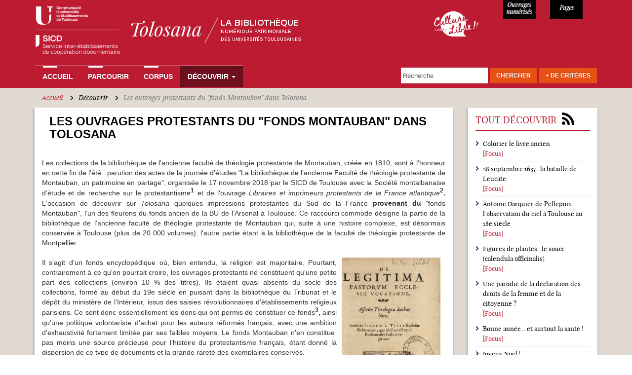

--- FILE ---
content_type: text/html; charset=utf-8
request_url: https://tolosana.univ-toulouse.fr/fr/decouvrir/les-ouvrages-protestants-du-fonds-montauban-dans-tolosana
body_size: 37710
content:
<!DOCTYPE html>
<html lang="fr" dir="ltr" prefix="content: http://purl.org/rss/1.0/modules/content/ dc: http://purl.org/dc/terms/ foaf: http://xmlns.com/foaf/0.1/ og: http://ogp.me/ns# rdfs: http://www.w3.org/2000/01/rdf-schema# sioc: http://rdfs.org/sioc/ns# sioct: http://rdfs.org/sioc/types# skos: http://www.w3.org/2004/02/skos/core# xsd: http://www.w3.org/2001/XMLSchema#">
<head>
  <link rel="profile" href="http://www.w3.org/1999/xhtml/vocab" />
  <meta charset="utf-8">
  <meta name="viewport" content="width=device-width, initial-scale=1.0">
  <!--[if IE]><![endif]-->
<link rel="dns-prefetch" href="//www.google-analytics.com" />
<link rel="preconnect" href="//www.google-analytics.com" />
<link rel="dns-prefetch" href="//stats.g.doubleclick.net" />
<link rel="preconnect" href="//stats.g.doubleclick.net" />
<meta http-equiv="Content-Type" content="text/html; charset=utf-8" />
<meta name="Generator" content="Drupal 7 (http://drupal.org)" />
<link rel="canonical" href="/fr/decouvrir/les-ouvrages-protestants-du-fonds-montauban-dans-tolosana" />
<link rel="shortlink" href="/fr/node/43907" />
<link rel="alternate" type="application/rss+xml" title="Actualites" href="https://tolosana.univ-toulouse.fr/fr/decouvrir/rss" />
<link rel="shortcut icon" href="https://tolosana.univ-toulouse.fr/sites/tolosana.univ-toulouse.fr/files/favicon_0.ico" type="image/vnd.microsoft.icon" />
  <title>Les ouvrages protestants du &quot;fonds Montauban&quot; dans Tolosana | Tolosana</title>
  <link type="text/css" rel="stylesheet" href="/sites/tolosana.univ-toulouse.fr/files/advagg_css/css__FCN4PH6dMzTRczZ4VhFqXVIQTxeMCuJ98ljeFYzVTaI___klDq0lqOUxXTXsTlrbzbKAc1gaA7M1OcePRzZaQJSY__bQALospDf0RifQ5wo120JE1qv7SS1VyS4KeRRHytTuY.css" media="all" />
  <!-- HTML5 element support for IE6-8 -->
  <!--[if lt IE 9]>
    <script src="//html5shiv.googlecode.com/svn/trunk/html5.js"></script>
  <![endif]-->
  <script type="text/javascript" src="/sites/tolosana.univ-toulouse.fr/modules/jquery_update/replace/jquery/2.2/jquery.js?v=2.2.4"></script>
<script type="text/javascript">
<!--//--><![CDATA[//><!--
jQuery.migrateMute=true;jQuery.migrateTrace=false;
//--><!]]>
</script>
<script type="text/javascript" src="/sites/tolosana.univ-toulouse.fr/modules/jquery_update/replace/jquery-migrate/1/jquery-migrate.js?v=1"></script>
<script type="text/javascript" src="/misc/jquery-extend-3.4.0.js?v=2.2.4"></script>
<script type="text/javascript" src="/misc/jquery-html-prefilter-3.5.0-backport.js?v=2.2.4"></script>
<script type="text/javascript" src="/misc/jquery.once.js?v=1.2"></script>
<script type="text/javascript" src="/misc/drupal.js?t9boif"></script>
<script type="text/javascript" src="/sites/tolosana.univ-toulouse.fr/modules/jquery_update/js/jquery_browser.js?v=0.0.1"></script>
<script type="text/javascript" src="/sites/tolosana.univ-toulouse.fr/modules/jquery_update/replace/ui/ui/jquery.ui.core.js?v=1.10.2"></script>
<script type="text/javascript" src="/sites/tolosana.univ-toulouse.fr/modules/jquery_update/replace/ui/ui/jquery.ui.widget.js?v=1.10.2"></script>
<script type="text/javascript" src="/sites/tolosana.univ-toulouse.fr/modules/jquery_update/replace/ui/ui/jquery.ui.position.js?v=1.10.2"></script>
<script type="text/javascript" src="/misc/ui/jquery.ui.position-1.13.0-backport.js?v=1.10.2"></script>
<script type="text/javascript" src="/sites/tolosana.univ-toulouse.fr/modules/jquery_update/replace/ui/ui/jquery.ui.menu.js?v=1.10.2"></script>
<script type="text/javascript" src="/sites/tolosana.univ-toulouse.fr/modules/jquery_update/replace/ui/ui/jquery.ui.autocomplete.js?v=1.10.2"></script>
<script type="text/javascript" src="/sites/tolosana.univ-toulouse.fr/modules/jquery_update/replace/ui/external/jquery.cookie.js?v=67fb34f6a866c40d0570"></script>
<script type="text/javascript" src="/sites/tolosana.univ-toulouse.fr/modules/jquery_update/replace/jquery.form/4/jquery.form.js?v=4.2.1"></script>
<script type="text/javascript" src="/misc/form-single-submit.js?v=7.98"></script>
<script type="text/javascript" src="/misc/ajax.js?v=7.98"></script>
<script type="text/javascript" src="/sites/tolosana.univ-toulouse.fr/modules/jquery_update/js/jquery_update.js?v=0.0.1"></script>
<script type="text/javascript" src="/sites/tolosana.univ-toulouse.fr/files/languages/fr_uyhjgCdJGC4BYqw5QzbBjOZMPAG-BW_OpEg_9s3sKBc.js?t9boif"></script>
<script type="text/javascript" src="/sites/tolosana.univ-toulouse.fr/modules/apachesolr_autocomplete/apachesolr_autocomplete_jqueryui.js?t9boif"></script>
<script type="text/javascript" src="/sites/all/libraries/colorbox/jquery.colorbox-min.js?t9boif"></script>
<script type="text/javascript" src="/sites/tolosana.univ-toulouse.fr/modules/colorbox/js/colorbox.js?t9boif"></script>
<script type="text/javascript" src="/sites/tolosana.univ-toulouse.fr/modules/colorbox/styles/default/colorbox_style.js?t9boif"></script>
<script type="text/javascript" src="/sites/tolosana.univ-toulouse.fr/modules/colorbox/js/colorbox_load.js?t9boif"></script>
<script type="text/javascript" src="/sites/tolosana.univ-toulouse.fr/modules/colorbox/js/colorbox_inline.js?t9boif"></script>
<script type="text/javascript" src="/sites/all/themes/bootstrap/js/misc/_progress.js?v=7.98"></script>
<script type="text/javascript" src="/sites/tolosana.univ-toulouse.fr/modules/ctools/js/modal.js?t9boif"></script>
<script type="text/javascript" src="/sites/tolosana.univ-toulouse.fr/modules/modal_forms/js/modal_forms_popup.js?t9boif"></script>
<script type="text/javascript" src="/sites/tolosana.univ-toulouse.fr/modules/views/js/base.js?t9boif"></script>
<script type="text/javascript" src="/sites/tolosana.univ-toulouse.fr/modules/views/js/ajax_view.js?t9boif"></script>
<script type="text/javascript" src="/sites/tolosana.univ-toulouse.fr/modules/google_analytics/googleanalytics.js?t9boif"></script>
<script type="text/javascript">
<!--//--><![CDATA[//><!--
(function(i,s,o,g,r,a,m){i["GoogleAnalyticsObject"]=r;i[r]=i[r]||function(){(i[r].q=i[r].q||[]).push(arguments)},i[r].l=1*new Date();a=s.createElement(o),m=s.getElementsByTagName(o)[0];a.async=1;a.src=g;m.parentNode.insertBefore(a,m)})(window,document,"script","//www.google-analytics.com/analytics.js","ga");ga("create", "UA-6412451-2", {"cookieDomain":"auto"});ga("set", "anonymizeIp", true);ga("send", "pageview");
//--><!]]>
</script>
<script type="text/javascript" src="/sites/tolosana.univ-toulouse.fr/modules/matomo/matomo.js?t9boif"></script>
<script type="text/javascript">
<!--//--><![CDATA[//><!--
var _paq = _paq || [];(function(){var u=(("https:" == document.location.protocol) ? "https://webstats.univ-toulouse.fr/" : "https://webstats.univ-toulouse.fr/");_paq.push(["setSiteId", "70"]);_paq.push(["setTrackerUrl", u+"matomo.php"]);_paq.push(["setDoNotTrack", 1]);_paq.push(["trackPageView"]);_paq.push(["setIgnoreClasses", ["no-tracking","colorbox"]]);_paq.push(["enableLinkTracking"]);var d=document,g=d.createElement("script"),s=d.getElementsByTagName("script")[0];g.type="text/javascript";g.defer=true;g.async=true;g.src=u+"matomo.js";s.parentNode.insertBefore(g,s);})();
//--><!]]>
</script>
<script type="text/javascript" src="/misc/autocomplete.js?v=7.98"></script>
<script type="text/javascript" src="/sites/tolosana.univ-toulouse.fr/modules/captcha/captcha.js?t9boif"></script>
<script type="text/javascript" src="/sites/tolosana.univ-toulouse.fr/modules/webform/js/webform.js?t9boif"></script>
<script type="text/javascript" src="/sites/tolosana.univ-toulouse.fr/themes/tolosana/js/ie-emulation-modes-warning.js?t9boif"></script>
<script type="text/javascript" src="/sites/tolosana.univ-toulouse.fr/themes/tolosana/js/hover-carousel.js?t9boif"></script>
<script type="text/javascript" src="/sites/tolosana.univ-toulouse.fr/themes/tolosana/js/hover.js?t9boif"></script>
<script type="text/javascript" src="/sites/tolosana.univ-toulouse.fr/themes/tolosana/js/bootstrap.js?t9boif"></script>
<script type="text/javascript" src="/sites/tolosana.univ-toulouse.fr/themes/tolosana/js/readmore.min.js?t9boif"></script>
<script type="text/javascript" src="/sites/all/themes/bootstrap/js/modules/views/js/ajax_view.js?t9boif"></script>
<script type="text/javascript" src="/sites/all/themes/bootstrap/js/modules/ctools/js/modal.js?t9boif"></script>
<script type="text/javascript" src="/sites/all/themes/bootstrap/js/misc/ajax.js?t9boif"></script>
<script type="text/javascript" src="/sites/all/themes/bootstrap/js/misc/autocomplete.js?t9boif"></script>
<script type="text/javascript">
<!--//--><![CDATA[//><!--
jQuery.extend(Drupal.settings, {"basePath":"\/","pathPrefix":"fr\/","setHasJsCookie":0,"ajaxPageState":{"theme":"tolosana","theme_token":"Tc0-i5YP3Tf-VLqIkCZD2X3BqUOaJ51zF0rT0aK0dCQ","jquery_version":"2.2","jquery_version_token":"L956lSyyT7ylfFwT5umez-wnrTxVtPTp2kBIUeChd1Y","css":{"modules\/system\/system.base.css":1,"misc\/ui\/jquery.ui.core.css":1,"misc\/ui\/jquery.ui.theme.css":1,"misc\/ui\/jquery.ui.menu.css":1,"misc\/ui\/jquery.ui.autocomplete.css":1,"sites\/tolosana.univ-toulouse.fr\/modules\/date\/date_api\/date.css":1,"sites\/tolosana.univ-toulouse.fr\/modules\/date\/date_popup\/themes\/datepicker.1.7.css":1,"modules\/field\/theme\/field.css":1,"modules\/node\/node.css":1,"sites\/tolosana.univ-toulouse.fr\/modules\/views\/css\/views.css":1,"sites\/tolosana.univ-toulouse.fr\/modules\/ckeditor\/css\/ckeditor.css":1,"sites\/tolosana.univ-toulouse.fr\/modules\/apachesolr_autocomplete\/apachesolr_autocomplete.css":1,"sites\/tolosana.univ-toulouse.fr\/modules\/colorbox\/styles\/default\/colorbox_style.css":1,"sites\/tolosana.univ-toulouse.fr\/modules\/ctools\/css\/ctools.css":1,"sites\/tolosana.univ-toulouse.fr\/modules\/ctools\/css\/modal.css":1,"sites\/tolosana.univ-toulouse.fr\/modules\/modal_forms\/css\/modal_forms_popup.css":1,"sites\/tolosana.univ-toulouse.fr\/modules\/panels\/css\/panels.css":1,"public:\/\/honeypot\/honeypot.css":1,"sites\/tolosana.univ-toulouse.fr\/modules\/webform\/css\/webform.css":1,"sites\/tolosana.univ-toulouse.fr\/themes\/tolosana\/css\/style.css":1,"sites\/tolosana.univ-toulouse.fr\/themes\/tolosana\/css\/tolosana.css":1,"sites\/tolosana.univ-toulouse.fr\/themes\/tolosana\/css\/tolosana_bootstrap.css":1,"sites\/tolosana.univ-toulouse.fr\/themes\/tolosana\/css\/tolosana_bootstrap-theme.css":1,"sites\/tolosana.univ-toulouse.fr\/themes\/tolosana\/css\/navbar-static-top.css":1},"js":{"sites\/all\/themes\/bootstrap\/js\/bootstrap.js":1,"sites\/tolosana.univ-toulouse.fr\/modules\/jquery_update\/replace\/jquery\/2.2\/jquery.js":1,"sites\/tolosana.univ-toulouse.fr\/modules\/jquery_update\/replace\/jquery-migrate\/1\/jquery-migrate.js":1,"misc\/jquery-extend-3.4.0.js":1,"misc\/jquery-html-prefilter-3.5.0-backport.js":1,"misc\/jquery.once.js":1,"misc\/drupal.js":1,"sites\/tolosana.univ-toulouse.fr\/modules\/jquery_update\/js\/jquery_browser.js":1,"sites\/tolosana.univ-toulouse.fr\/modules\/jquery_update\/replace\/ui\/ui\/jquery.ui.core.js":1,"sites\/tolosana.univ-toulouse.fr\/modules\/jquery_update\/replace\/ui\/ui\/jquery.ui.widget.js":1,"sites\/tolosana.univ-toulouse.fr\/modules\/jquery_update\/replace\/ui\/ui\/jquery.ui.position.js":1,"misc\/ui\/jquery.ui.position-1.13.0-backport.js":1,"sites\/tolosana.univ-toulouse.fr\/modules\/jquery_update\/replace\/ui\/ui\/jquery.ui.menu.js":1,"sites\/tolosana.univ-toulouse.fr\/modules\/jquery_update\/replace\/ui\/ui\/jquery.ui.autocomplete.js":1,"sites\/tolosana.univ-toulouse.fr\/modules\/jquery_update\/replace\/ui\/external\/jquery.cookie.js":1,"sites\/tolosana.univ-toulouse.fr\/modules\/jquery_update\/replace\/jquery.form\/4\/jquery.form.js":1,"misc\/form-single-submit.js":1,"misc\/ajax.js":1,"sites\/tolosana.univ-toulouse.fr\/modules\/jquery_update\/js\/jquery_update.js":1,"public:\/\/languages\/fr_uyhjgCdJGC4BYqw5QzbBjOZMPAG-BW_OpEg_9s3sKBc.js":1,"sites\/tolosana.univ-toulouse.fr\/modules\/apachesolr_autocomplete\/apachesolr_autocomplete_jqueryui.js":1,"sites\/all\/libraries\/colorbox\/jquery.colorbox-min.js":1,"sites\/tolosana.univ-toulouse.fr\/modules\/colorbox\/js\/colorbox.js":1,"sites\/tolosana.univ-toulouse.fr\/modules\/colorbox\/styles\/default\/colorbox_style.js":1,"sites\/tolosana.univ-toulouse.fr\/modules\/colorbox\/js\/colorbox_load.js":1,"sites\/tolosana.univ-toulouse.fr\/modules\/colorbox\/js\/colorbox_inline.js":1,"sites\/all\/themes\/bootstrap\/js\/misc\/_progress.js":1,"sites\/tolosana.univ-toulouse.fr\/modules\/ctools\/js\/modal.js":1,"sites\/tolosana.univ-toulouse.fr\/modules\/modal_forms\/js\/modal_forms_popup.js":1,"sites\/tolosana.univ-toulouse.fr\/modules\/views\/js\/base.js":1,"sites\/tolosana.univ-toulouse.fr\/modules\/views\/js\/ajax_view.js":1,"sites\/tolosana.univ-toulouse.fr\/modules\/google_analytics\/googleanalytics.js":1,"sites\/tolosana.univ-toulouse.fr\/modules\/matomo\/matomo.js":1,"misc\/autocomplete.js":1,"sites\/tolosana.univ-toulouse.fr\/modules\/captcha\/captcha.js":1,"sites\/tolosana.univ-toulouse.fr\/modules\/webform\/js\/webform.js":1,"sites\/tolosana.univ-toulouse.fr\/themes\/tolosana\/js\/ie-emulation-modes-warning.js":1,"sites\/tolosana.univ-toulouse.fr\/themes\/tolosana\/js\/hover-carousel.js":1,"sites\/tolosana.univ-toulouse.fr\/themes\/tolosana\/js\/hover.js":1,"sites\/tolosana.univ-toulouse.fr\/themes\/tolosana\/js\/bootstrap.js":1,"sites\/tolosana.univ-toulouse.fr\/themes\/tolosana\/js\/readmore.min.js":1,"sites\/all\/themes\/bootstrap\/js\/modules\/views\/js\/ajax_view.js":1,"sites\/all\/themes\/bootstrap\/js\/modules\/ctools\/js\/modal.js":1,"sites\/all\/themes\/bootstrap\/js\/misc\/ajax.js":1,"sites\/all\/themes\/bootstrap\/js\/misc\/autocomplete.js":1}},"colorbox":{"opacity":"0.85","current":"{current} of {total}","previous":"\u00ab Prev","next":"Next \u00bb","close":"Close","maxWidth":"98%","maxHeight":"98%","fixed":true,"mobiledetect":true,"mobiledevicewidth":"480px","file_public_path":"\/sites\/tolosana.univ-toulouse.fr\/files","specificPagesDefaultValue":"admin*\nimagebrowser*\nimg_assist*\nimce*\nnode\/add\/*\nnode\/*\/edit\nprint\/*\nprintpdf\/*\nsystem\/ajax\nsystem\/ajax\/*"},"CToolsModal":{"loadingText":"En cours de chargement...","closeText":"Fermer la fen\u00eatre","closeImage":"\u003Cimg typeof=\u0022foaf:Image\u0022 class=\u0022img-responsive\u0022 src=\u0022https:\/\/tolosana.univ-toulouse.fr\/sites\/tolosana.univ-toulouse.fr\/modules\/ctools\/images\/icon-close-window.png\u0022 alt=\u0022Fermer la fen\u00eatre\u0022 title=\u0022Fermer la fen\u00eatre\u0022 \/\u003E","throbber":"\u003Cimg typeof=\u0022foaf:Image\u0022 class=\u0022img-responsive\u0022 src=\u0022https:\/\/tolosana.univ-toulouse.fr\/sites\/tolosana.univ-toulouse.fr\/modules\/ctools\/images\/throbber.gif\u0022 alt=\u0022En cours de chargement\u0022 title=\u0022En cours de chargement...\u0022 \/\u003E"},"modal-popup-small":{"modalSize":{"type":"fixed","width":300,"height":300},"modalOptions":{"opacity":0.85,"background":"#000"},"animation":"fadeIn","modalTheme":"ModalFormsPopup","throbber":"\u003Cimg typeof=\u0022foaf:Image\u0022 class=\u0022img-responsive\u0022 src=\u0022https:\/\/tolosana.univ-toulouse.fr\/sites\/tolosana.univ-toulouse.fr\/modules\/modal_forms\/images\/loading_animation.gif\u0022 alt=\u0022En cours de chargement...\u0022 title=\u0022En cours de chargement\u0022 \/\u003E","closeText":"Close"},"modal-popup-medium":{"modalSize":{"type":"fixed","width":550,"height":450},"modalOptions":{"opacity":0.85,"background":"#000"},"animation":"fadeIn","modalTheme":"ModalFormsPopup","throbber":"\u003Cimg typeof=\u0022foaf:Image\u0022 class=\u0022img-responsive\u0022 src=\u0022https:\/\/tolosana.univ-toulouse.fr\/sites\/tolosana.univ-toulouse.fr\/modules\/modal_forms\/images\/loading_animation.gif\u0022 alt=\u0022En cours de chargement...\u0022 title=\u0022En cours de chargement\u0022 \/\u003E","closeText":"Close"},"modal-popup-large":{"modalSize":{"type":"scale","width":0.8,"height":0.8},"modalOptions":{"opacity":0.85,"background":"#000"},"animation":"fadeIn","modalTheme":"ModalFormsPopup","throbber":"\u003Cimg typeof=\u0022foaf:Image\u0022 class=\u0022img-responsive\u0022 src=\u0022https:\/\/tolosana.univ-toulouse.fr\/sites\/tolosana.univ-toulouse.fr\/modules\/modal_forms\/images\/loading_animation.gif\u0022 alt=\u0022En cours de chargement...\u0022 title=\u0022En cours de chargement\u0022 \/\u003E","closeText":"Close"},"views":{"ajax_path":"\/fr\/views\/ajax","ajaxViews":{"views_dom_id:c2862d751fa6236de1d0bd8758bc1fed":{"view_name":"actualites","view_display_id":"block_4","view_args":"","view_path":"node\/43907","view_base_path":"decouvrir\/%","view_dom_id":"c2862d751fa6236de1d0bd8758bc1fed","pager_element":0}}},"urlIsAjaxTrusted":{"\/fr\/views\/ajax":true,"\/fr\/decouvrir\/les-ouvrages-protestants-du-fonds-montauban-dans-tolosana":true,"\/fr\/system\/ajax":true},"googleanalytics":{"trackOutbound":1,"trackMailto":1,"trackDownload":1,"trackDownloadExtensions":"7z|aac|arc|arj|asf|asx|avi|bin|csv|doc(x|m)?|dot(x|m)?|exe|flv|gif|gz|gzip|hqx|jar|jpe?g|js|mp(2|3|4|e?g)|mov(ie)?|msi|msp|pdf|phps|png|ppt(x|m)?|pot(x|m)?|pps(x|m)?|ppam|sld(x|m)?|thmx|qtm?|ra(m|r)?|sea|sit|tar|tgz|torrent|txt|wav|wma|wmv|wpd|xls(x|m|b)?|xlt(x|m)|xlam|xml|z|zip","trackColorbox":1},"matomo":{"trackMailto":1,"trackColorbox":1},"ajax":{"edit-submit--3":{"callback":"webform_ajax_callback","wrapper":"webform-ajax-wrapper-43007","progress":{"message":"","type":"throbber"},"event":"click","url":"\/fr\/system\/ajax","submit":{"_triggering_element_name":"op","_triggering_element_value":"Envoyer"}}},"bootstrap":{"anchorsFix":"0","anchorsSmoothScrolling":"0","formHasError":1,"popoverEnabled":1,"popoverOptions":{"animation":1,"html":0,"placement":"right","selector":"","trigger":"click","triggerAutoclose":1,"title":"","content":"","delay":0,"container":"body"},"tooltipEnabled":1,"tooltipOptions":{"animation":1,"html":0,"placement":"auto left","selector":"","trigger":"hover focus","delay":0,"container":"body"}}});
//--><!]]>
</script>
</head>
<body class="html not-front not-logged-in one-sidebar sidebar-second page-node page-node- page-node-43907 node-type-actualite">
  <div id="skip-link">
    <a href="#main-content" class="element-invisible element-focusable">Aller au contenu principal</a>
  </div>
    
<nav class="navbar navbar-default navbar-static-top">
  <div class="container">
    <div class="navbar navbar-inverse"> 
    
      <!-- Header -->
      <div class="navbar-header col-md-8 col-sm-6 col-xs-11 no-padding">
        <button type="button" class="navbar-toggle" 
                    data-toggle="collapse" 
                    data-target=".navbar-collapse"> <span class="icon-bar"></span> <span class="icon-bar"></span> <span class="icon-bar"></span> </button>
        <a class="navbar-brand" href="/fr"><img src="/sites/tolosana.univ-toulouse.fr/themes/tolosana/images/logo-tolosana_maj.png"  alt="Tolosana" class="img-responsive"></a> </div>
      
	  <div class="col-md-2 col-sm-2 col-xs-1 culture-libre">
	  	<a  class="img-culture-libre" href="https://tolosana.univ-toulouse.fr/fr/decouvrir/le-sicd-de-toulouse-laureat-du-label-culture-libre"><img src="/sites/tolosana.univ-toulouse.fr/themes/tolosana/images/logo-culture-libre.png" class="img-culture-libre" alt="Culture Libre"></a>
	  </div>
	  <div class="col-md-1 col-sm-2 col-xs-3 numerise">
        <p>11652</p>
      </div>
      <div class="col-md-1 col-sm-2 col-xs-3 pages">
        <p>947898</p>
      </div>

    <!-- Navbar Links -->
          <div class="navbar-collapse collapse">

                      <ul class="menu nav navbar-nav"><li class="first leaf"><a href="/fr" title="">Accueil</a></li>
<li class="collapsed"><a href="/fr/parcourir">Parcourir</a></li>
<li class="leaf"><a href="/fr/corpus">Corpus</a></li>
<li class="last expanded active-trail active dropdown"><a href="/fr/decouvrir" class="active-trail dropdown-toggle" data-toggle="dropdown">Découvrir <span class="caret"></span></a><ul class="dropdown-menu"><li class="first leaf"><a href="/fr/decouvrir/actualites">Actualités</a></li>
<li class="leaf"><a href="/fr/decouvrir/conseils">Conseils</a></li>
<li class="leaf"><a href="/fr/decouvrir/expositions">Expositions</a></li>
<li class="last leaf"><a href="/fr/decouvrir/focus">Focus</a></li>
</ul></li>
</ul>                                            <div class="region region-navigation">
    
      
  <form action="/fr/decouvrir/les-ouvrages-protestants-du-fonds-montauban-dans-tolosana" method="post" id="tolosana-search-search-block-top" accept-charset="UTF-8"><div><div class="navbar-form navbar-right form-wrapper" id="edit-groupe"><div class="form-item form-type-textfield form-item-apachesolr-panels-search-form">
  <label class="element-invisible" for="edit-apachesolr-panels-search-form">Rechercher </label>
 <input placeholder="Recherche" class="form-control form-text" type="text" id="edit-apachesolr-panels-search-form" name="apachesolr_panels_search_form" value="" maxlength="128" />
</div>
<div class="form-actions form-wrapper" id="edit-actions"><button class="btn btn-default orange form-submit" type="submit" id="edit-submit--2" name="op" value="Chercher">Chercher</button>
</div><div id="edit-morecriteres" class="form-item form-type-item form-item-tolosana-search-formulaire-avancee-link">
  <label for="edit-morecriteres"><a href="#edit-advanced" class="btn btn-default orange" id="morecriterestop" data-toggle="modal" data-target="#edit-advanced">+ de Critères</a> </label>
 
</div>
</div><input type="hidden" name="form_build_id" value="form-MzOnyTcTuSt__pFV7n707NtKGIVfmwgvtuRq73DDrBw" />
<input type="hidden" name="form_id" value="tolosana_search_search_block_top" />
<div class="modal fade form-wrapper" aria-hidden="true" aria-labelledby="myModalLabel" role="dialog" tabindex="-1" id="edit-advanced"><div class="modal-dialog form-wrapper" id="edit-dialog"><div class="modal-content form-wrapper" id="edit-content"><div class="modal-header form-wrapper" id="edit-header"><span class="recherche-avancee-header"><div id="edit-title" class="form-item form-type-item">
  <label for="edit-title">Recherche Avancée </label>
 
</div>
</span><button class="close btn btn-default form-submit" aria-label="Close" data-dismiss="modal" type="submit" id="edit-close" name="op" value="X">X</button>
</div><div class="modal-body form-horizontal form-wrapper" id="edit-body"><div class="form-item form-type-textfield form-item-title form-group">
  <label class="col-sm-4 control-label" for="edit-title--2">Titre </label>
 <div class="col-sm-8"><input class="form-control form-text" type="text" id="edit-title--2" name="title" value="" size="30" maxlength="128" /></div>
</div>
<div class="form-item form-type-textfield form-item-main-author form-group">
  <label class="col-sm-4 control-label" for="edit-main-author">Auteur ou Collaborateur </label>
 <div class="col-sm-8"><div class="input-group"><input class="form-control form-text" type="text" id="edit-main-author" name="main-author" value="" size="30" maxlength="128" /><input class="autocomplete" disabled="disabled" id="edit-main-author-autocomplete" type="hidden" value="https://tolosana.univ-toulouse.fr/index.php?q=fr/auteurs/autocomplete" />
<span class="input-group-addon"><span class="icon glyphicon glyphicon-refresh" aria-hidden="true"></span>
</span></div></div>
</div>
<div class="form-item form-type-textfield form-item-expedition-place form-group">
  <label class="col-sm-4 control-label" for="edit-expedition-place">Lieu d'expédition  </label>
 <div class="col-sm-8"><input class="form-control form-text" type="text" id="edit-expedition-place" name="expedition-place" value="" size="30" maxlength="128" /></div>
</div>
<div class="form-item form-type-textfield form-item-old-owner form-group">
  <label class="col-sm-4 control-label" for="edit-old-owner">Ancien Possesseur </label>
 <div class="col-sm-8"><input class="form-control form-text" type="text" id="edit-old-owner" name="old-owner" value="" size="30" maxlength="128" /></div>
</div>
<div class="form-item form-type-textfield form-item-subject form-group">
  <label class="col-sm-4 control-label" for="edit-subject">Sujet </label>
 <div class="col-sm-8"><div class="input-group"><input class="form-control form-text" type="text" id="edit-subject" name="subject" value="" size="30" maxlength="128" /><input class="autocomplete" disabled="disabled" id="edit-subject-autocomplete" type="hidden" value="https://tolosana.univ-toulouse.fr/index.php?q=fr/sujets/autocomplete" />
<span class="input-group-addon"><span class="icon glyphicon glyphicon-refresh" aria-hidden="true"></span>
</span></div></div>
</div>
<div class="form-item form-type-textfield form-item-printer-text form-group">
  <label class="col-sm-4 control-label" for="edit-printer-text">Imprimeur-libraire </label>
 <div class="col-sm-8"><div class="input-group"><input class="form-control form-text" type="text" id="edit-printer-text" name="printer-text" value="" size="30" maxlength="128" /><input class="autocomplete" disabled="disabled" id="edit-printer-text-autocomplete" type="hidden" value="https://tolosana.univ-toulouse.fr/index.php?q=fr/imprimeurs/autocomplete" />
<span class="input-group-addon"><span class="icon glyphicon glyphicon-refresh" aria-hidden="true"></span>
</span></div></div>
</div>
<div class="form-item form-type-select form-item-printer-select form-group">
  <label class="col-sm-4 control-label visibility-hidden" for="edit-printer-select">Liste des imprimeurs </label>
 <div class="col-sm-8"><select class="form-control form-select" id="edit-printer-select" name="printer-select"><option value="" selected="selected"> - Choisir un imprimeur - </option><option value=" Marsilho ; Imprimerie de Vve Marius Olive ; 1853"> Marsilho ; Imprimerie de Vve Marius Olive ; 1853</option><option value="Abadie Auguste libraire (1831-1914)">Abadie Auguste libraire (1831-1914)</option><option value="Aertssens Hendrik (1586-1658)">Aertssens Hendrik (1586-1658)</option><option value="Alaux Bertrand (16..-16..)">Alaux Bertrand (16..-16..)</option><option value="Albert Jean-Philippe imprimeur à Genève (16..-16..?)">Albert Jean-Philippe imprimeur à Genève (16..-16..?)</option><option value="Albin, Héritiers de Bernhard">Albin, Héritiers de Bernhard</option><option value="Allut P.-A. (17..-1815?)">Allut P.-A. (17..-1815?)</option><option value="Alvares João (15..-15..)">Alvares João (15..-15..)</option><option value="Alvarez imprimeur (17..?-18..)">Alvarez imprimeur (17..?-18..)</option><option value="Alzine Jean (1768-1833)">Alzine Jean (1768-1833)</option><option value="Amalric Henri">Amalric Henri</option><option value="Ancelin Barthélemy (15..-1621?)">Ancelin Barthélemy (15..-1621?)</option><option value="Anisson Jean (1642?-1721)">Anisson Jean (1642?-1721)</option><option value="Anshelm Thomas imprimeur-libraire (1465-1523)">Anshelm Thomas imprimeur-libraire (1465-1523)</option><option value="Antonius Wilhelm (15..-1611)">Antonius Wilhelm (15..-1611)</option><option value="Ariztía Juan de (16..-1740?)">Ariztía Juan de (16..-1740?)</option><option value="Arnoullet Olivier (1486?-1567)">Arnoullet Olivier (1486?-1567)</option><option value="Arthus-Bertrand Claude (1770-1834)">Arthus-Bertrand Claude (1770-1834)</option><option value="Aubert Jean (1726?-179.?)">Aubert Jean (1726?-179.?)</option><option value="Aubert Pierre (16..-16..?)">Aubert Pierre (16..-16..?)</option><option value="Aubry Johann (15..-1601)">Aubry Johann (15..-1601)</option><option value="Auger J. (17..-18..)">Auger J. (17..-18..)</option><option value="Aurel André-Marie-Auguste (17..-184.?)">Aurel André-Marie-Auguste (17..-184.?)</option><option value="Aurel Marc (1775-1834)">Aurel Marc (1775-1834)</option><option value="Aurelhe Raymond (16..-16..)">Aurelhe Raymond (16..-16..)</option><option value="Auridan Jean imprimeur (16..-1760?)">Auridan Jean imprimeur (16..-1760?)</option><option value="Auridan Jean imprimeur-libraire (16..-1764)">Auridan Jean imprimeur-libraire (16..-1764)</option><option value="Auridan Louis (16..-1699?)">Auridan Louis (16..-1699?)</option><option value="Avreille Raymond (15..?-16..)">Avreille Raymond (15..?-16..)</option><option value="Ay B. Imprimeur (17..-18..)">Ay B. Imprimeur (17..-18..)</option><option value="Bade Josse (1461?-1535)">Bade Josse (1461?-1535)</option><option value="Baillière Jean-Baptiste (1797-1885)">Baillière Jean-Baptiste (1797-1885)</option><option value="Ballard Christophe-Jean-Francois imprimeur-libraire (1701-1765)">Ballard Christophe-Jean-Francois imprimeur-libraire (1701-1765)</option><option value="Ballard veuve de (17..-18..)">Ballard veuve de (17..-18..)</option><option value="Balsarin Guillaume (1455?-152.)">Balsarin Guillaume (1455?-152.)</option><option value="Baour Jean-Florent (1724-1794)">Baour Jean-Florent (1724-1794)</option><option value="Baour Jean-Florent (1724-1795)">Baour Jean-Florent (1724-1795)</option><option value="Baour Jean-Florent imprimeur-libraire (1724-1794)">Baour Jean-Florent imprimeur-libraire (1724-1794)</option><option value="Baour-Lormian Pierre-Marie-François imprimeur-libraire (1770-1854)">Baour-Lormian Pierre-Marie-François imprimeur-libraire (1770-1854)</option><option value="Barbou Jean (1489?-1543)">Barbou Jean (1489?-1543)</option><option value="Barbut François (1710?-1778)">Barbut François (1710?-1778)</option><option value="Barco Veuve de Placido (17..-18..)">Barco Veuve de Placido (17..-18..)</option><option value="Barcouda Jean-Pierre imprimeur-libraire (16..-173.?)">Barcouda Jean-Pierre imprimeur-libraire (16..-173.?)</option><option value="Barcouda Raymond (1640?-17..)">Barcouda Raymond (1640?-17..)</option><option value="Barreira João de (15..-15..?)">Barreira João de (15..-15..?)</option><option value="Barrillot Jacques (1684?-1748)">Barrillot Jacques (1684?-1748)</option><option value="Barrillot Jacques François (1709-1750)">Barrillot Jacques François (1709-1750)</option><option value="Baudouin François-Jean (1759-1835)">Baudouin François-Jean (1759-1835)</option><option value="Baurens Jean-Baptiste (1700-1771)">Baurens Jean-Baptiste (1700-1771)</option><option value="Beaume Pierre (1741-1799)">Beaume Pierre (1741-1799)</option><option value="Beaume Pierre (177.-1834)">Beaume Pierre (177.-1834)</option><option value="Béchet Veuve de Charles (1801-1880)">Béchet Veuve de Charles (1801-1880)</option><option value="Belin François (1748-1808)">Belin François (1748-1808)</option><option value="Belle Coste (17..-1794)">Belle Coste (17..-1794)</option><option value="Belle Gabriel imprimeur-libraire (1656?-1726)">Belle Gabriel imprimeur-libraire (1656?-1726)</option><option value="Belle veuve (17..-18..)">Belle veuve (17..-18..)</option><option value="Bellegarrigue F.-G. (1770 ?-18..)">Bellegarrigue F.-G. (1770 ?-18..)</option><option value="Bellegarrigue François-Germain imprimeur-libraire (1769-1861)">Bellegarrigue François-Germain imprimeur-libraire (1769-1861)</option><option value="Bellegarrigue François-Germain. (1769-18..)">Bellegarrigue François-Germain. (1769-18..)</option><option value="Bellegarrigue Pierre imprimeur-libraire (1744-18..)">Bellegarrigue Pierre imprimeur-libraire (1744-18..)</option><option value="Bellegarrigue Pierre imprimeur-libraire (1744-1813)">Bellegarrigue Pierre imprimeur-libraire (1744-1813)</option><option value="Belon Jean (14..-15..)">Belon Jean (14..-15..)</option><option value="Bély Guillaume (16..-169.?)">Bély Guillaume (16..-169.?)</option><option value="Bély Guillaume libraire (16..-169.?)">Bély Guillaume libraire (16..-169.?)</option><option value="Beman Hendrik (1732-1789)">Beman Hendrik (1732-1789)</option><option value="Bénichet aîné">Bénichet aîné</option><option value="Benichet aîné (17..-18..)">Benichet aîné (17..-18..)</option><option value="Benichet cadet (17..-18..)">Benichet cadet (17..-18..)</option><option value="Benichet cadet (17..-183.?)">Benichet cadet (17..-183.?)</option><option value="Bénichet Frères imprimeurs-libraires">Bénichet Frères imprimeurs-libraires</option><option value="Bénichet Jean-Joseph imprimeur-libraire (17..-184.?)">Bénichet Jean-Joseph imprimeur-libraire (17..-184.?)</option><option value="Bénichet Jean-Marie imprimeur-libraire (17..-1816)">Bénichet Jean-Marie imprimeur-libraire (17..-1816)</option><option value="Bénichet Veuve de Jean-Marie imprimeur-libraire (1767?-1853)">Bénichet Veuve de Jean-Marie imprimeur-libraire (1767?-1853)</option><option value="Benoît Ezéchiel (15..-16..)">Benoît Ezéchiel (15..-16..)</option><option value="Berauld Nicolas (1473-1550)">Berauld Nicolas (1473-1550)</option><option value="Berger Klemens (1563-1629)">Berger Klemens (1563-1629)</option><option value="Bergeret Veuve de Guillaume (17..-18..)">Bergeret Veuve de Guillaume (17..-18..)</option><option value="Berjon Mathieu (156.?-1641)">Berjon Mathieu (156.?-1641)</option><option value="Bernard Melchior (15..-1623?)">Bernard Melchior (15..-1623?)</option><option value="Bertié Pierre (1609-1668)">Bertié Pierre (1609-1668)</option><option value="Bertrand, Veuve et fils libraires">Bertrand, Veuve et fils libraires</option><option value="Besian">Besian</option><option value="Bésian Jean-Gabriel imprimeur-libraire (17..-18..)">Bésian Jean-Gabriel imprimeur-libraire (17..-18..)</option><option value="Besongne Augustin (1643-1709?)">Besongne Augustin (1643-1709?)</option><option value="Besongne Jean-Baptiste (1680-1753)">Besongne Jean-Baptiste (1680-1753)</option><option value="Bessin Jean imprimeur-libraire (159.-166.)">Bessin Jean imprimeur-libraire (159.-166.)</option><option value="Bevilacqua, Héritiers de Nicolò">Bevilacqua, Héritiers de Nicolò</option><option value="Beys Gilles (1541?-1595)">Beys Gilles (1541?-1595)</option><option value="Bienné Jean (15..-1588)">Bienné Jean (15..-1588)</option><option value="Billaine Louis (16..-1681)">Billaine Louis (16..-1681)</option><option value="Bindoni Francesco imprimeur-libraire (15..-15..)">Bindoni Francesco imprimeur-libraire (15..-15..)</option><option value="Bineteau P. imprimeur-lithographe (18..-18..)">Bineteau P. imprimeur-lithographe (18..-18..)</option><option value="Birckmann Arnold (14..-1542)">Birckmann Arnold (14..-1542)</option><option value="Birckmann Franz (14..-1530)">Birckmann Franz (14..-1530)</option><option value="Birosse Antoine libraire (170.?-177.?)">Birosse Antoine libraire (170.?-177.?)</option><option value="Blaeu Joan (1650-1712)">Blaeu Joan (1650-1712)</option><option value="Blaisot Gilles (15..-1655)">Blaisot Gilles (15..-1655)</option><option value="Blanchard Pierre (1772-1856)">Blanchard Pierre (1772-1856)</option><option value="Bobée Auguste (1788-18..)">Bobée Auguste (1788-18..)</option><option value="Bolívar Baltasar de imprimeur (16..-16..)">Bolívar Baltasar de imprimeur (16..-16..)</option><option value="Bonhomme Macé (15..-15..)">Bonhomme Macé (15..-15..)</option><option value="Bonhomme Mace (1536-1569)">Bonhomme Mace (1536-1569)</option><option value="Bonnefoy libraire (17..-18..)">Bonnefoy libraire (17..-18..)</option><option value="Bonnet Jean (16..-168?)">Bonnet Jean (16..-168?)</option><option value="Borges Marcos (15..-15..)">Borges Marcos (15..-15..)</option><option value="Bosc Bernard (16..-1680)">Bosc Bernard (16..-1680)</option><option value="Bosc Bernard imprimeur-libraire (16..-1680)">Bosc Bernard imprimeur-libraire (16..-1680)</option><option value="Bosc Dominique (15..-1619)">Bosc Dominique (15..-1619)</option><option value="Bosc Louis (16..-16.. ?)">Bosc Louis (16..-16.. ?)</option><option value="Bosc Pierre (16..?-16.)">Bosc Pierre (16..?-16.)</option><option value="Bosc Pierre imprimeur-libraire (15..-1653)">Bosc Pierre imprimeur-libraire (15..-1653)</option><option value="Bosc Pierre imprimeur-libraire (159.-1653)">Bosc Pierre imprimeur-libraire (159.-1653)</option><option value="Bosc Raymond imprimeur-libraire (16..-167.?)">Bosc Raymond imprimeur-libraire (16..-167.?)</option><option value="Boude François imprimeur-libraire (16..-16..)">Boude François imprimeur-libraire (16..-16..)</option><option value="Boude Jean (1591-1689)">Boude Jean (1591-1689)</option><option value="Boude Jean (1672?-1696)">Boude Jean (1672?-1696)</option><option value="Boude Jean Imprimeur-libraire (1672?-1696)">Boude Jean Imprimeur-libraire (1672?-1696)</option><option value="Boude Jean-Jacques (16..-1675)">Boude Jean-Jacques (16..-1675)</option><option value="Boude Veuve de Jean-Jacques imprimeur (1652?-17..)">Boude Veuve de Jean-Jacques imprimeur (1652?-17..)</option><option value="Boude Veuve de Jean-Jacques imprimeur-libraire (1652?-17..)">Boude Veuve de Jean-Jacques imprimeur-libraire (1652?-17..)</option><option value="Boudet Antoine-Chrétien (1715-1787)">Boudet Antoine-Chrétien (1715-1787)</option><option value="Boudeville Guyon (15..-1562)">Boudeville Guyon (15..-1562)</option><option value="Boudeville Guyon imprimeur-libraire (15..-1562)">Boudeville Guyon imprimeur-libraire (15..-1562)</option><option value="Boudot Jean (1651?-1706)">Boudot Jean (1651?-1706)</option><option value="Boulanger Guillaume libraire (15..-15..)">Boulanger Guillaume libraire (15..-15..)</option><option value="Boulanger Louis libraire (15..-16..)">Boulanger Louis libraire (15..-16..)</option><option value="Braconnier Philippe imprimeur-libraire (16..-16..)">Braconnier Philippe imprimeur-libraire (16..-16..)</option><option value="Braconnier Pierre (1613-167. ?)">Braconnier Pierre (1613-167. ?)</option><option value="Bramereau Jacques (15..-16..?)">Bramereau Jacques (15..-16..?)</option><option value="Brasseur Jean-Baptiste (1760-182.?)">Brasseur Jean-Baptiste (1760-182.?)</option><option value="Brasseur Jean-Baptiste imprimeur (1760-182.?)">Brasseur Jean-Baptiste imprimeur (1760-182.?)</option><option value="Breas Antoine libraire à Toulouse (16..-16.. ?)">Breas Antoine libraire à Toulouse (16..-16.. ?)</option><option value="Briasson Antoine libraire (165.?-17..)">Briasson Antoine libraire (165.?-17..)</option><option value="Briasson Antoine-Claude (1700-1775)">Briasson Antoine-Claude (1700-1775)</option><option value="Briasson Antoine-Claude libraire prétendu (1771-....)">Briasson Antoine-Claude libraire prétendu (1771-....)</option><option value="Brière Annet (15..-1566?)">Brière Annet (15..-1566?)</option><option value="Broche A.">Broche A.</option><option value="Brocour Jean imprimeur-libraire (16..?-16..)">Brocour Jean imprimeur-libraire (16..?-16..)</option><option value="Broulhiet Jean-Baptiste imprimeur-libraire (17..-18..)">Broulhiet Jean-Baptiste imprimeur-libraire (17..-18..)</option><option value="Broulhiet Jean-Baptiste imprimeur-libraire (1751-1814)">Broulhiet Jean-Baptiste imprimeur-libraire (1751-1814)</option><option value="Brun Pierre (1702-1751)">Brun Pierre (1702-1751)</option><option value="Brunel Pierre (1658?-1740)">Brunel Pierre (1658?-1740)</option><option value="Brunet Michel libraire (1672-1745)">Brunet Michel libraire (1672-1745)</option><option value="Brunot-Labbe Claude (1773-1836)">Brunot-Labbe Claude (1773-1836)</option><option value="Bruyset Pierre (1682-1748)">Bruyset Pierre (1682-1748)</option><option value="Buon Gabriel (15..-1595?)">Buon Gabriel (15..-1595?)</option><option value="Burdet Jean-Baptiste imprimeur-libraire (17..-17..)">Burdet Jean-Baptiste imprimeur-libraire (17..-17..)</option><option value="Bureau Claude imprimeur-libraire (159.?-1648)">Bureau Claude imprimeur-libraire (159.?-1648)</option><option value="Bureau de L&#039;Ami du Roi Paris">Bureau de L&#039;Ami du Roi Paris</option><option value="Buysson Jean-Baptiste (15..-1601?)">Buysson Jean-Baptiste (15..-1601?)</option><option value="Cabarte Pedro (15.. -16..)">Cabarte Pedro (15.. -16..)</option><option value="Calac Pierre (16..-16..)">Calac Pierre (16..-16..)</option><option value="Calvarin Prigent (15..?-1566?)">Calvarin Prigent (15..?-1566?)</option><option value="Cambier Robert (15..?-1604)">Cambier Robert (15..?-1604)</option><option value="Camusat Jean-Dominique (1630-170.?)">Camusat Jean-Dominique (1630-170.?)</option><option value="Camusat Jean-Dominique libraire (1630-170.?)">Camusat Jean-Dominique libraire (1630-170.?)</option><option value="Camusat Pierre (15..-16..)">Camusat Pierre (15..-16..)</option><option value="Canel Urbain libraire (1789-1867)">Canel Urbain libraire (1789-1867)</option><option value="Canier Jacques (16..-1691?)">Canier Jacques (16..-1691?)</option><option value="Canova Juan de (15..-1569)">Canova Juan de (15..-1569)</option><option value="Canut Jean (15..-16..)">Canut Jean (15..-16..)</option><option value="Caranove Jean-François libraire (1664?-1738?)">Caranove Jean-François libraire (1664?-1738?)</option><option value="Caranove Nicolas (1702?-17..)">Caranove Nicolas (1702?-17..)</option><option value="Caranove Nicolas imprimeur-libraire (1702?-17..)">Caranove Nicolas imprimeur-libraire (1702?-17..)</option><option value="Carcan Janon (14..-15..?)">Carcan Janon (14..-15..?)</option><option value="Cardon Horace (1566?-1641)">Cardon Horace (1566?-1641)</option><option value="Carière Laurent libraire (14..?-15..)">Carière Laurent libraire (14..?-15..)</option><option value="Carles Bernard (15..16..)">Carles Bernard (15..16..)</option><option value="Carrère V. (17..-18..)">Carrère V. (17..-18..)</option><option value="Carvalho Simão de libraire (15..-16..)">Carvalho Simão de libraire (15..-16..)</option><option value="Cassé (17..-18..)">Cassé (17..-18..)</option><option value="Cassé Pierre (1765-1847)">Cassé Pierre (1765-1847)</option><option value="Caunes J.-A. (17..-18..)">Caunes J.-A. (17..-18..)</option><option value="Caunes Jean-Antoine (1765-18..)">Caunes Jean-Antoine (1765-18..)</option><option value="Caunes Jean-Antoine imprimeur-libraire (1765-18..)">Caunes Jean-Antoine imprimeur-libraire (1765-18..)</option><option value="Cavelier Guillaume (16..-1751)">Cavelier Guillaume (16..-1751)</option><option value="Cazaméa Pierre-Thomas (1733?-1800)">Cazaméa Pierre-Thomas (1733?-1800)</option><option value="Cazin Hubert-Martin (1724-1795)">Cazin Hubert-Martin (1724-1795)</option><option value="Cellier Antoine (1612?-1681)">Cellier Antoine (1612?-1681)</option><option value="Cellier Antoine libraire (16..-168.?)">Cellier Antoine libraire (16..-168.?)</option><option value="Cellot Louis (1732?-1815)">Cellot Louis (1732?-1815)</option><option value="Cellot Louis-Toussaint (1788-1869)">Cellot Louis-Toussaint (1788-1869)</option><option value="Celot imprimeur-libraire (17..-17..)">Celot imprimeur-libraire (17..-17..)</option><option value="Cendrat Jaime (15..-1589)">Cendrat Jaime (15..-1589)</option><option value="Cendrat, Héritiers de Jaime (1590-1608)">Cendrat, Héritiers de Jaime (1590-1608)</option><option value="Certe Jean (1643?-1716)">Certe Jean (1643?-1716)</option><option value="Chabrier Imprimeur-libraire (17..-17..)">Chabrier Imprimeur-libraire (17..-17..)</option><option value="Chaillot Étienne (1780-1850?)">Chaillot Étienne (1780-1850?)</option><option value="Chambeau Jean-Louis (1716?-1780)">Chambeau Jean-Louis (1716?-1780)</option><option value="Champion Honoré (1846-1913)">Champion Honoré (1846-1913)</option><option value="Chanson Pierre imprimeur (17..-18..)">Chanson Pierre imprimeur (17..-18..)</option><option value="Chappell Samuel (1782-1834)">Chappell Samuel (1782-1834)</option><option value="Chardon">Chardon</option><option value="Chardon Libraire (17..-18..)">Chardon Libraire (17..-18..)</option><option value="Charlot Jean-Pierre libraire (15..-16..)">Charlot Jean-Pierre libraire (15..-16..)</option><option value="Chastelain Charles (1610-165.?)">Chastelain Charles (1610-165.?)</option><option value="Chaubert Hugues-Daniel (169.?-1766)">Chaubert Hugues-Daniel (169.?-1766)</option><option value="Chaudière Guillaume (15..-1601)">Chaudière Guillaume (15..-1601)</option><option value="Chaudière Regnault (14..-1554?)">Chaudière Regnault (14..-1554?)</option><option value="Chauvin A.">Chauvin A.</option><option value="Chauvin A. imprimeur (18..-18..)">Chauvin A. imprimeur (18..-18..)</option><option value="Chazot Jean libraire (15..-15..)">Chazot Jean libraire (15..-15..)</option><option value="Chevalier Jacob libraire-relieur (160.?-165.?)">Chevalier Jacob libraire-relieur (160.?-165.?)</option><option value="Chevallon Claude (1479-1537)">Chevallon Claude (1479-1537)</option><option value="Chevillion Robert (16..-1693)">Chevillion Robert (16..-1693)</option><option value="Chevrier Michel-Vincent (1737-179.?)">Chevrier Michel-Vincent (1737-179.?)</option><option value="Choses, frères">Choses, frères</option><option value="Chouet Jacques (15..-1607?)">Chouet Jacques (15..-1607?)</option><option value="Chouet Pierre (1610-1676)">Chouet Pierre (1610-1676)</option><option value="Chouet Samuel (1615-1675)">Chouet Samuel (1615-1675)</option><option value="Clauso Guillaume de libraire (14..-15..)">Clauso Guillaume de libraire (14..-15..)</option><option value="Clein Jean (1466?-1530)">Clein Jean (1466?-1530)</option><option value="Clousier Jacques (1706?-1767)">Clousier Jacques (1706?-1767)</option><option value="Cluzeau Léon-Martin (17..-1822?)">Cluzeau Léon-Martin (17..-1822?)</option><option value="Coderc Pierre (1593-1644)">Coderc Pierre (1593-1644)</option><option value="Coignard Jean-Baptiste (1637?-1689)">Coignard Jean-Baptiste (1637?-1689)</option><option value="Coignard Jean-Baptiste (1693-1768)">Coignard Jean-Baptiste (1693-1768)</option><option value="Colas Jean-Baptiste-Louis imprimeur-libraire (17..-18..)">Colas Jean-Baptiste-Louis imprimeur-libraire (17..-18..)</option><option value="Colas Louis libraire (17..-18..)">Colas Louis libraire (17..-18..)</option><option value="Colet Martin Imprimeur (15..-16..?)">Colet Martin Imprimeur (15..-16..?)</option><option value="Coleti Sebastiano libraire (....-17..)">Coleti Sebastiano libraire (....-17..)</option><option value="Colines Simon de (1480?-1546)">Colines Simon de (1480?-1546)</option><option value="Cöllen Jan imprimeur-libraire (16..?-16..?)">Cöllen Jan imprimeur-libraire (16..?-16..?)</option><option value="Collombat Jacques (1668-1744)">Collombat Jacques (1668-1744)</option><option value="Colomiez Arnaud (16..-1666)">Colomiez Arnaud (16..-1666)</option><option value="Colomiez Arnaud imprimeur (15..-1587)">Colomiez Arnaud imprimeur (15..-1587)</option><option value="Colomiez Arnaud imprimeur-libraire (16..-1666)">Colomiez Arnaud imprimeur-libraire (16..-1666)</option><option value="Colomiez Arnauld (15..-1587)">Colomiez Arnauld (15..-1587)</option><option value="Colomiez Guillaume-Louis (1656?-17..)">Colomiez Guillaume-Louis (1656?-17..)</option><option value="Colomiez Guillaume-Louis imprimeur-libraire (1656?-17..)">Colomiez Guillaume-Louis imprimeur-libraire (1656?-17..)</option><option value="Colomiez Jacques (1490-1570)">Colomiez Jacques (1490-1570)</option><option value="Colomiez Jacques (15..-1593)">Colomiez Jacques (15..-1593)</option><option value="Colomiez Jacques imprimeur-libraire (1490-1570)">Colomiez Jacques imprimeur-libraire (1490-1570)</option><option value="Colomiez Jacques imprimeur-libraire (15..-1593)">Colomiez Jacques imprimeur-libraire (15..-1593)</option><option value="Colomiez Jean Antoine (1661-1717)">Colomiez Jean Antoine (1661-1717)</option><option value="Colomiez Jean Antoine imprimeur-libraire (1661-1717)">Colomiez Jean Antoine imprimeur-libraire (1661-1717)</option><option value="Colomiez Raymond (15..-163.?)">Colomiez Raymond (15..-163.?)</option><option value="Colomiez Raymond imprimeur (15..-163.?)">Colomiez Raymond imprimeur (15..-163.?)</option><option value="Colomiez Veuve d&#039;Arnaud imprimeur-libraire (16..-16..)">Colomiez Veuve d&#039;Arnaud imprimeur-libraire (16..-16..)</option><option value="Colomiez Veuve de Jacques imprimeur (15..-16..)">Colomiez Veuve de Jacques imprimeur (15..-16..)</option><option value="Compagnie des libraires associés 17..-18..">Compagnie des libraires associés 17..-18..</option><option value="Compère Marc-Charles (1782-186.?)">Compère Marc-Charles (1782-186.?)</option><option value="Constans Isaac (15..-15..?)">Constans Isaac (15..-15..?)</option><option value="Cormellas Sebastián de (15..-1654)">Cormellas Sebastián de (15..-1654)</option><option value="Corne Joseph-Marie (17..-1840?)">Corne Joseph-Marie (17..-1840?)</option><option value="Corne Joseph-Marie imprimeur-libraire (1788-1840?)">Corne Joseph-Marie imprimeur-libraire (1788-1840?)</option><option value="Corne veuve de Joseph-Marie imprimeur (17..-18..)">Corne veuve de Joseph-Marie imprimeur (17..-18..)</option><option value="Corrozet Gilles (1510-1568)">Corrozet Gilles (1510-1568)</option><option value="Costenoble Van, Père libraire (17..-17..)">Costenoble Van, Père libraire (17..-17..)</option><option value="Costes Jean-Amable libraire (17..-18..)">Costes Jean-Amable libraire (17..-18..)</option><option value="Cotinet Jacques (16..-16..)">Cotinet Jacques (16..-16..)</option><option value="Cotta Johann Friedrich (1764-1832)">Cotta Johann Friedrich (1764-1832)</option><option value="Coulet Camille (18..-19..?)">Coulet Camille (18..-19..?)</option><option value="Courbé Augustin libraire (159.?-166.?)">Courbé Augustin libraire (159.?-166.?)</option><option value="Courcier Louis (1755?-1811)">Courcier Louis (1755?-1811)</option><option value="Couterot Edme (16..-1729?)">Couterot Edme (16..-1729?)</option><option value="Couturier Imprimeur (17..-18..)">Couturier Imprimeur (17..-18..)</option><option value="Craesbeeck Pedro (1572-1632)">Craesbeeck Pedro (1572-1632)</option><option value="Cramer et Perachon">Cramer et Perachon</option><option value="Cramer, Frères">Cramer, Frères</option><option value="Cramoisy Claude (159.-1680)">Cramoisy Claude (159.-1680)</option><option value="Cramoisy Gabriel (160.?-1663)">Cramoisy Gabriel (160.?-1663)</option><option value="Cramoisy Sébastien (1584?-1669)">Cramoisy Sébastien (1584?-1669)</option><option value="Crapart Jean-Baptiste-Nicolas (176.?-1817?)">Crapart Jean-Baptiste-Nicolas (176.?-1817?)</option><option value="Crapelet Charles (1762-1809)">Crapelet Charles (1762-1809)</option><option value="Crapelet Georges-Adrien (1789-1842)">Crapelet Georges-Adrien (1789-1842)</option><option value="Cratander Andreas (14..-1540)">Cratander Andreas (14..-1540)</option><option value="Crépy Louis (1680?-1760)">Crépy Louis (1680?-1760)</option><option value="Crespin Jean imprimeur (14..? - 154.)">Crespin Jean imprimeur (14..? - 154.)</option><option value="Creussner Friedrich imprimeur (14..-....)">Creussner Friedrich imprimeur (14..-....)</option><option value="Crochard libraire (17..-18..)">Crochard libraire (17..-18..)</option><option value="Crosat Jean-François libraire (17..?-177.?)">Crosat Jean-François libraire (17..?-177.?)</option><option value="Crosilhes Charles (17..-18..)">Crosilhes Charles (17..-18..)</option><option value="Crosilhes Jean-Pierre-Philippe (17..-18..)">Crosilhes Jean-Pierre-Philippe (17..-18..)</option><option value="Croullebois André libraire (17..-18..)">Croullebois André libraire (17..-18..)</option><option value="Cruzado Antonio imprimeur-libraire (17..-18..)">Cruzado Antonio imprimeur-libraire (17..-18..)</option><option value="Cruzado Jose (17..-18..)">Cruzado Jose (17..-18..)</option><option value="Currius Louis (1770-1824)">Currius Louis (1770-1824)</option><option value="Dagalier Nicolas Louis (1783-18..)">Dagalier Nicolas Louis (1783-18..)</option><option value="Daguerre Roch^f17..-18..">Daguerre Roch^f17..-18..</option><option value="Dalles Joseph imprimeur-libraire (17..-18..)">Dalles Joseph imprimeur-libraire (17..-18..)</option><option value="Dalles Joseph imprimeur-libraire (1725?-18..?)">Dalles Joseph imprimeur-libraire (1725?-18..?)</option><option value="Dalles Marie-Joseph imprimeur-libraire (1765-183.?)">Dalles Marie-Joseph imprimeur-libraire (1765-183.?)</option><option value="Dalvy Jean (15..-1665)">Dalvy Jean (15..-1665)</option><option value="Dauvel Étienne (15..-1638)">Dauvel Étienne (15..-1638)</option><option value="David Michel-Étienne (1681?-1756)">David Michel-Étienne (1681?-1756)</option><option value="De Haes Loth libraire (16..-169.?)">De Haes Loth libraire (16..-169.?)</option><option value="Decourchant Jacques-Albert imprimeur (17..?-18..)">Decourchant Jacques-Albert imprimeur (17..?-18..)</option><option value="Delaire Pierre (1719?-1781)">Delaire Pierre (1719?-1781)</option><option value="Delalain Jacques-Auguste (1774-1852)">Delalain Jacques-Auguste (1774-1852)</option><option value="Delalain Nicolas-Augustin (1735?-1807?)">Delalain Nicolas-Augustin (1735?-1807?)</option><option value="Delangle Nicolas (1792-1866)">Delangle Nicolas (1792-1866)</option><option value="Delarche Jacques (15..-16..?)">Delarche Jacques (15..-16..?)</option><option value="Delaulne Florentin (1664?-1722?)">Delaulne Florentin (1664?-1722?)</option><option value="Delaulne Pierre (1666?-1702)">Delaulne Pierre (1666?-1702)</option><option value="Delaunay Simon-César libraire (1760-1847?)">Delaunay Simon-César libraire (1760-1847?)</option><option value="Delboy">Delboy</option><option value="Delormel Pierre-Nicolas (1721?-179.)">Delormel Pierre-Nicolas (1721?-179.)</option><option value="Deloume Françoise veuve Dieulafoy (1784-186.)">Deloume Françoise veuve Dieulafoy (1784-186.)</option><option value="Delpech J.">Delpech J.</option><option value="Delsol imprimeur">Delsol imprimeur</option><option value="Demonville Antoine-Louis Guénard (1779-1859?)">Demonville Antoine-Louis Guénard (1779-1859?)</option><option value="Dentu E.">Dentu E.</option><option value="Dentu Jean-Gabriel (1770-1840)">Dentu Jean-Gabriel (1770-1840)</option><option value="Desbois Guillaume (15..?-1566)">Desbois Guillaume (15..?-1566)</option><option value="Desbordes Henri (1649-1722)">Desbordes Henri (1649-1722)</option><option value="Desbordes Isaac imprimeur-libraire (16..-16..)">Desbordes Isaac imprimeur-libraire (16..-16..)</option><option value="Descaussat François Libraire (1660-1749)">Descaussat François Libraire (1660-1749)</option><option value="Desclassan Dominique (165.-1719?)">Desclassan Dominique (165.-1719?)</option><option value="Desclassan Dominique (17..-1793?)">Desclassan Dominique (17..-1793?)</option><option value="Desclassan Dominique (1738-1793)">Desclassan Dominique (1738-1793)</option><option value="Desclassan et Navarre Imprimeurs Toulouse">Desclassan et Navarre Imprimeurs Toulouse</option><option value="Desclassan Jean Marie Joseph (17..-18..)">Desclassan Jean Marie Joseph (17..-18..)</option><option value="Desclassan Jean Marie Joseph imprimeur-libraire (17..-18..)">Desclassan Jean Marie Joseph imprimeur-libraire (17..-18..)</option><option value="Desclassan Jean-François (1723-1779)">Desclassan Jean-François (1723-1779)</option><option value="Desclassan Jean-Joseph (1688-1743)">Desclassan Jean-Joseph (1688-1743)</option><option value="Desclassan veuve de Jean-François et veuve de Dominique (17..-18..)">Desclassan veuve de Jean-François et veuve de Dominique (17..-18..)</option><option value="Desclassan veuve de Jean-François et veuve de Dominique imprimeur-libraire (17..-18..)">Desclassan veuve de Jean-François et veuve de Dominique imprimeur-libraire (17..-18..)</option><option value="Desenne Victor imprimeur-libraire (175.?-18..)">Desenne Victor imprimeur-libraire (175.?-18..)</option><option value="Desnos Louis-Charles (1725-1805)">Desnos Louis-Charles (1725-1805)</option><option value="Despax Bernardin Baptiste (17..-18..)">Despax Bernardin Baptiste (17..-18..)</option><option value="Despax Bernardin Baptiste imprimeur-libraire (17..-18..)">Despax Bernardin Baptiste imprimeur-libraire (17..-18..)</option><option value="Despax Jean-Jacques (17..-18..)">Despax Jean-Jacques (17..-18..)</option><option value="Desprez Guillaume (1629?-1708)">Desprez Guillaume (1629?-1708)</option><option value="Desprez Guillaume-Nicolas (1713-1795)">Desprez Guillaume-Nicolas (1713-1795)</option><option value="Devaux Nicolas (1676?-17..)">Devaux Nicolas (1676?-17..)</option><option value="Devers Gilles-François libraire (1778-185.?)">Devers Gilles-François libraire (1778-185.?)</option><option value="Devers libraire (17..-18..)">Devers libraire (17..-18..)</option><option value="Devers-Arnauné">Devers-Arnauné</option><option value="Devic Amans (1710-1782)">Devic Amans (1710-1782)</option><option value="Diaz de la Carrera Diego (16..-1668?)">Diaz de la Carrera Diego (16..-1668?)</option><option value="Didot Firmin (1764-1836)">Didot Firmin (1764-1836)</option><option value="Didot François-Ambroise (1730-1804)">Didot François-Ambroise (1730-1804)</option><option value="Didot Pierre (1761-1853)">Didot Pierre (1761-1853)</option><option value="Didot Pierre-François (1732-1795)">Didot Pierre-François (1732-1795)</option><option value="Didot Pierre-Nicolas-Firmin (1769-1831)">Didot Pierre-Nicolas-Firmin (1769-1831)</option><option value="Didot Pierre-Nicolas-Firmin (1769-1836)">Didot Pierre-Nicolas-Firmin (1769-1836)</option><option value="Dieulafoy Armand (1804-18..)">Dieulafoy Armand (1804-18..)</option><option value="Dorca y Morera Joan (16..-17..?)">Dorca y Morera Joan (16..-17..?)</option><option value="Dotil Francesco Imprimeur-libraire (15..-16..)">Dotil Francesco Imprimeur-libraire (15..-16..)</option><option value="Douladoure Jean-François (1761-18..)">Douladoure Jean-François (1761-18..)</option><option value="Douladoure Jean-Joseph imprimeur (1722-1785)">Douladoure Jean-Joseph imprimeur (1722-1785)</option><option value="Douladoure Jean-Joseph imprimeur-libraire (1722-1785)">Douladoure Jean-Joseph imprimeur-libraire (1722-1785)</option><option value="Douladoure Jean-Matthieu (1765-1858)">Douladoure Jean-Matthieu (1765-1858)</option><option value="Douladoure Jean-Matthieu imprimeur (1849-1931)">Douladoure Jean-Matthieu imprimeur (1849-1931)</option><option value="Douladoure Jean-Matthieu imprimeur-libraire (1765-1858)">Douladoure Jean-Matthieu imprimeur-libraire (1765-1858)</option><option value="Douladoure Jean-Paul imprimeur (1643-1709)">Douladoure Jean-Paul imprimeur (1643-1709)</option><option value="Douladoure Jean-Paul imprimeur-libraire (1643-1709)">Douladoure Jean-Paul imprimeur-libraire (1643-1709)</option><option value="Douladoure Joseph imprimeur (1683-1755)">Douladoure Joseph imprimeur (1683-1755)</option><option value="Douladoure Veuve de Jean-Joseph imprimeur (17..-1812?)">Douladoure Veuve de Jean-Joseph imprimeur (17..-1812?)</option><option value="Douladoure Veuve de Jean-Joseph imprimeur-libraire (17..-1812?)">Douladoure Veuve de Jean-Joseph imprimeur-libraire (17..-1812?)</option><option value="Douladoure-Privat">Douladoure-Privat</option><option value="Du Boys Arnauld Guilhem imprimeur (14..-15..)">Du Boys Arnauld Guilhem imprimeur (14..-15..)</option><option value="Du Bray Toussaint (1580?-1637)">Du Bray Toussaint (1580?-1637)</option><option value="Du Fossé Nicolas (1569-1645)">Du Fossé Nicolas (1569-1645)</option><option value="Du Four Jean Louis libraire (16..-16..?)">Du Four Jean Louis libraire (16..-16..?)</option><option value="Du Pont imprimeur-libraire (actif 1795-1799)">Du Pont imprimeur-libraire (actif 1795-1799)</option><option value="Du Pré Galliot (1491?-1561)">Du Pré Galliot (1491?-1561)</option><option value="Du Pré Galliot (15..-15..)">Du Pré Galliot (15..-15..)</option><option value="Du Pré Jean imprimeur-libraire (14..-15..)">Du Pré Jean imprimeur-libraire (14..-15..)</option><option value="Du Val Pierre (1619-1683)">Du Val Pierre (1619-1683)</option><option value="Dubois Samuel (1628-1694)">Dubois Samuel (1628-1694)</option><option value="Dubray Louis-Pierre (17..-1815)">Dubray Louis-Pierre (17..-1815)</option><option value="Duchesne Marie-Antoinette veuve (1713-1793)">Duchesne Marie-Antoinette veuve (1713-1793)</option><option value="Dufour David (16??-1691?)">Dufour David (16??-1691?)</option><option value="Dulau and Company">Dulau and Company</option><option value="Dupin J.">Dupin J.</option><option value="Dupin Jemmapes (1813-18..)">Dupin Jemmapes (1813-18..)</option><option value="Dupin Mélanie">Dupin Mélanie</option><option value="Dupleix Jean libraire (17..-18..)">Dupleix Jean libraire (17..-18..)</option><option value="Dupont Ambroise libraire (18..?-18..)">Dupont Ambroise libraire (18..?-18..)</option><option value="Dupont P. imprimeur (17..-18..)">Dupont P. imprimeur (17..-18..)</option><option value="Duprat Etienne (17..-17..)">Duprat Etienne (17..-17..)</option><option value="Duprat J.-B.-M. libraire (17..-18..)">Duprat J.-B.-M. libraire (17..-18..)</option><option value="Duprat Jean-Pierre (17..-1798?)">Duprat Jean-Pierre (17..-1798?)</option><option value="Duprat Jean-Pierre (17..-18..)">Duprat Jean-Pierre (17..-18..)</option><option value="Duprat Veuve de (17..-18..)">Duprat Veuve de (17..-18..)</option><option value="Dupuis Pierre (15..-15..)">Dupuis Pierre (15..-15..)</option><option value="Dupuis Pierre libraire (15..-15..)">Dupuis Pierre libraire (15..-15..)</option><option value="Dupuy Bernard libraire (16..-1690)">Dupuy Bernard libraire (16..-1690)</option><option value="Dupuy Jean libraire (16..-17..))">Dupuy Jean libraire (16..-17..))</option><option value="Durand et Compagnie">Durand et Compagnie</option><option value="Durand Laurent (1712?-1763)">Durand Laurent (1712?-1763)</option><option value="Durand-Belle">Durand-Belle</option><option value="Duval Denis (1536-1619)">Duval Denis (1536-1619)</option><option value="Elzevier Daniel (1626-1680)">Elzevier Daniel (1626-1680)</option><option value="Episcopius Nikolaus (1501-1564)">Episcopius Nikolaus (1501-1564)</option><option value="Escudier Marie (1809-1880)">Escudier Marie (1809-1880)</option><option value="Estey Nicolas d&#039; (15..-1630?)">Estey Nicolas d&#039; (15..-1630?)</option><option value="Estey Nicolas d&#039; imprimeur (15..-1630?)">Estey Nicolas d&#039; imprimeur (15..-1630?)</option><option value="Estey Pierre d&#039; (16..-168.?)">Estey Pierre d&#039; (16..-168.?)</option><option value="Estey Pierre d&#039; imprimeur (16..-168.?)">Estey Pierre d&#039; imprimeur (16..-168.?)</option><option value="Estienne Antoine (1592-1674)">Estienne Antoine (1592-1674)</option><option value="Estienne Henri (1460?-1520)">Estienne Henri (1460?-1520)</option><option value="Estienne Henri (1528?-1598)">Estienne Henri (1528?-1598)</option><option value="Estienne Jacques (1668-1731)">Estienne Jacques (1668-1731)</option><option value="Estienne Robert (1503?-1559)">Estienne Robert (1503?-1559)</option><option value="Eymery Alexis (1774-1854)">Eymery Alexis (1774-1854)</option><option value="Facciotti Guglielmo (1560-1632)">Facciotti Guglielmo (1560-1632)</option><option value="Fages François (17..-18..)">Fages François (17..-18..)</option><option value="Fain Aimé-Élisabeth imprimeur-libraire (17..-18..)">Fain Aimé-Élisabeth imprimeur-libraire (17..-18..)</option><option value="Fain Armand-Louis-Jean imprimeur-libraire (178.-183.)">Fain Armand-Louis-Jean imprimeur-libraire (178.-183.)</option><option value="Faulì Salvador imprimeur (17..-17..)">Faulì Salvador imprimeur (17..-17..)</option><option value="Faure André imprimeur-libraire (1678-1753)">Faure André imprimeur-libraire (1678-1753)</option><option value="Faure Jean (14..-1523)">Faure Jean (14..-1523)</option><option value="Faure Veuve de Jean (14..?-15..)">Faure Veuve de Jean (14..?-15..)</option><option value="Fauvet Pierre-Hyacinthe (1771-1832)">Fauvet Pierre-Hyacinthe (1771-1832)</option><option value="Faye Jean-Pierre imprimeur (17..?-17..)">Faye Jean-Pierre imprimeur (17..?-17..)</option><option value="Febvrier Jean (15..-1602?)">Febvrier Jean (15..-1602?)</option><option value="Fernandez de Cordoba Diego 2 (15..-1603)">Fernandez de Cordoba Diego 2 (15..-1603)</option><option value="Fernandez de Cordoba Diego I (15..?-15..)">Fernandez de Cordoba Diego I (15..?-15..)</option><option value="Fernandez Veuve de Manuel (17..-17..)">Fernandez Veuve de Manuel (17..-17..)</option><option value="Feyerabend Johann (15..-1599?)">Feyerabend Johann (15..-1599?)</option><option value="Feyerabend Sigmund (1528?-1590)">Feyerabend Sigmund (1528?-1590)</option><option value="Figuero Rafael (16..-17..)">Figuero Rafael (16..-17..)</option><option value="Fleischer Gerhard imprimeur-libraire (1769-1849)">Fleischer Gerhard imprimeur-libraire (1769-1849)</option><option value="Fleurs Jean de libraire (15..-16..)">Fleurs Jean de libraire (15..-16..)</option><option value="Foix Jean (1791-18..)">Foix Jean (1791-18..)</option><option value="Fontanel Jean-Pierre (1720-1801)">Fontanel Jean-Pierre (1720-1801)</option><option value="Fontanel Pierre-Armand (1768-1851)">Fontanel Pierre-Armand (1768-1851)</option><option value="Foppens Veuve de Barthélemy imprimeur (16..-17..)">Foppens Veuve de Barthélemy imprimeur (16..-17..)</option><option value="Forest Jean-François">Forest Jean-François</option><option value="Forest Jean-François imprimeur-libraire (170.?-177.?)">Forest Jean-François imprimeur-libraire (170.?-177.?)</option><option value="Forestié Charles">Forestié Charles</option><option value="Fouchac Bernard (16..-1680?)">Fouchac Bernard (16..-1680?)</option><option value="Fouchac Marin (1658?-17..)">Fouchac Marin (1658?-17..)</option><option value="Fouchac Veuve de Bernard libraire (16..-16..)">Fouchac Veuve de Bernard libraire (16..-16..)</option><option value="Fouet Robert (15..-1642)">Fouet Robert (15..-1642)</option><option value="Fouet Robert (159?..-1642)">Fouet Robert (159?..-1642)</option><option value="Franco Juan (17..?-18..)">Franco Juan (17..?-18..)</option><option value="Frau veuve de Geronimo (17..?-17..)">Frau veuve de Geronimo (17..?-17..)</option><option value="Froben et Episcopius Bâle, Suisse">Froben et Episcopius Bâle, Suisse</option><option value="Froben Hieronymus (1501-1563)">Froben Hieronymus (1501-1563)</option><option value="Froben Johann (1460?-1527)">Froben Johann (1460?-1527)</option><option value="Froment Jean-Pierre (1783-18..)">Froment Jean-Pierre (1783-18..)</option><option value="Froschauer Christoph (1532-1585)">Froschauer Christoph (1532-1585)</option><option value="Fuchs Jean-Jacques libraire (17..-18..)">Fuchs Jean-Jacques libraire (17..-18..)</option><option value="Gabiano Jean de (1567?-1618?)">Gabiano Jean de (1567?-1618?)</option><option value="Gabiano Jean-François de (1519-1562)">Gabiano Jean-François de (1519-1562)</option><option value="Gabon Joseph libraire (17..-18..)">Gabon Joseph libraire (17..-18..)</option><option value="Gagnard imprimeur-libraire (17..-18..)">Gagnard imprimeur-libraire (17..-18..)</option><option value="Gaissat Arnaud (16..-16..)">Gaissat Arnaud (16..-16..)</option><option value="Galhardo Antonio Rodriguez (17..-18..)">Galhardo Antonio Rodriguez (17..-18..)</option><option value="Gallon-Fatou Eugène-Louis (17..-1852)">Gallon-Fatou Eugène-Louis (17..-1852)</option><option value="Gamonet Philippe Imprimeur (1623-1670)">Gamonet Philippe Imprimeur (1623-1670)</option><option value="García Infanzón Juan (163.?-1711?)">García Infanzón Juan (163.?-1711?)</option><option value="Gardel-Teissié B.-V. (17..-18..)">Gardel-Teissié B.-V. (17..-18..)</option><option value="Garnier de La Heusse Jean-Baptiste (169.?-1763)">Garnier de La Heusse Jean-Baptiste (169.?-1763)</option><option value="Gascon Domingo (17..-17..)">Gascon Domingo (17..-17..)</option><option value="Gaude Alexandre-César imprimeur-libraire (177?-1828)">Gaude Alexandre-César imprimeur-libraire (177?-1828)</option><option value="Gaude Auguste imprimeur-libraire (17..-18..)">Gaude Auguste imprimeur-libraire (17..-18..)</option><option value="Gaude fils imprimeur (17..-18..)">Gaude fils imprimeur (17..-18..)</option><option value="Gaude père et fils (libraires)">Gaude père et fils (libraires)</option><option value="Gaudoul Pierre libraire (14..-15..)">Gaudoul Pierre libraire (14..-15..)</option><option value="Gayau Jean (1610-1682)">Gayau Jean (1610-1682)</option><option value="Gayau Timothée (1645-1727)">Gayau Timothée (1645-1727)</option><option value="Gazeau Guillaume (15..- 15..)">Gazeau Guillaume (15..- 15..)</option><option value="Gelabert Martín imprimeur-libraire (16..-170.?)">Gelabert Martín imprimeur-libraire (16..-170.?)</option><option value="George Louis (17..-18..)">George Louis (17..-18..)</option><option value="Georges Louis (17..?-18..)">Georges Louis (17..?-18..)</option><option value="Gibert y Tutó Carlos (1738?-18..)">Gibert y Tutó Carlos (1738?-18..)</option><option value="Giguet et compagnie">Giguet et compagnie</option><option value="Gillé Joseph-Gaspard (17..-1826)">Gillé Joseph-Gaspard (17..-1826)</option><option value="Gimeno Jose (17..?-18..)">Gimeno Jose (17..?-18..)</option><option value="Girard François (1688-1753)">Girard François (1688-1753)</option><option value="Girard Jean imprimeur-libraire imaginaire (17..-17..)">Girard Jean imprimeur-libraire imaginaire (17..-17..)</option><option value="Girardi François imprimeur-libraire supposé">Girardi François imprimeur-libraire supposé</option><option value="Girouard Jacques (1757?-1794)">Girouard Jacques (1757?-1794)</option><option value="Giroud Alexandre (1653?-1716)">Giroud Alexandre (1653?-1716)</option><option value="Giroud Alexandre (1708-1794)">Giroud Alexandre (1708-1794)</option><option value="Giunta Jeanne (15..-1584)">Giunta Jeanne (15..-1584)</option><option value="Giunta, Héritiers de Lucantonio (imprimerie-librairie en activité de 1538 à 1566) (15..-15)">Giunta, Héritiers de Lucantonio (imprimerie-librairie en activité de 1538 à 1566) (15..-15)</option><option value="Gomes Antonio imprimeur-libraire (17..-18..)">Gomes Antonio imprimeur-libraire (17..-18..)</option><option value="Gonzalez de Reyes Antonio imprimeur (16..-17..)">Gonzalez de Reyes Antonio imprimeur (16..-17..)</option><option value="Gonzalez Juan (15..-1633)">Gonzalez Juan (15..-1633)</option><option value="Gonzalez Juan Imprimeur-libraire (16..-17..)">Gonzalez Juan Imprimeur-libraire (16..-17..)</option><option value="Gorrin Marc-François (1728-1807)">Gorrin Marc-François (1728-1807)</option><option value="Gosse Pierre (1718-1794)">Gosse Pierre (1718-1794)</option><option value="Gourbin Gilles (15..-1590)">Gourbin Gilles (15..-1590)</option><option value="Gourmont Gilles de imprimeur-libraire (14..-15..)">Gourmont Gilles de imprimeur-libraire (14..-15..)</option><option value="Gourmont Robert de imprimeur-libraire (14..-15..)">Gourmont Robert de imprimeur-libraire (14..-15..)</option><option value="Grabit Joseph-Sulpice (1736-1817)">Grabit Joseph-Sulpice (1736-1817)</option><option value="Gräffer Rudolf libraire (17..-17..?)">Gräffer Rudolf libraire (17..-17..?)</option><option value="Graillot Henri (1868-1949)">Graillot Henri (1868-1949)</option><option value="Grandin Louis imprimeur-libraire (15..-15..)">Grandin Louis imprimeur-libraire (15..-15..)</option><option value="Grangé Jean-Augustin (1712?-179.?)">Grangé Jean-Augustin (1712?-179.?)</option><option value="Grassi Bartolomeo (15..-16..?)">Grassi Bartolomeo (15..-16..?)</option><option value="Grégoire Jean (16..-1679?)">Grégoire Jean (16..-1679?)</option><option value="Griffin Edward (161.?-1652)">Griffin Edward (161.?-1652)</option><option value="Grignani Lodovico (15..?-1650?)">Grignani Lodovico (15..?-1650?)</option><option value="Gryphe Sébastien (1493?-1556)">Gryphe Sébastien (1493?-1556)</option><option value="Gryphius Antoine (1527?-1599)">Gryphius Antoine (1527?-1599)</option><option value="Gryphius Sébastien (1493?-1556)">Gryphius Sébastien (1493?-1556)</option><option value="Guerbart César-Auguste-B.-J. imprimeur-libraire (17..-18..)">Guerbart César-Auguste-B.-J. imprimeur-libraire (17..-18..)</option><option value="Guérin Arnaud (17..-17..?)">Guérin Arnaud (17..-17..?)</option><option value="Guérin Hippolyte-Louis (1698-1765)">Guérin Hippolyte-Louis (1698-1765)</option><option value="Guérin Louis (1654?-1719)">Guérin Louis (1654?-1719)</option><option value="Guibert J.-B. imprimeur (17..-18..)">Guibert J.-B. imprimeur (17..-18..)</option><option value="Guillard Guillaume imprimeur-libraire (15..-15..)">Guillard Guillaume imprimeur-libraire (15..-15..)</option><option value="Guillemette Bernard (16..-1699)">Guillemette Bernard (16..-1699)</option><option value="Guillemette Bernard imprimeur-libraire (16..-1699)">Guillemette Bernard imprimeur-libraire (16..-1699)</option><option value="Guillemette Jean (1681-1752)">Guillemette Jean (1681-1752)</option><option value="Guillemette Jean imprimeur (1680?-175.?)">Guillemette Jean imprimeur (1680?-175.?)</option><option value="Guillemette Jean-Henri imprimeur-libraire (17..?-1779)">Guillemette Jean-Henri imprimeur-libraire (17..?-1779)</option><option value="Guillemette Jean-Henri imprimeur-libraire (1717-1777)">Guillemette Jean-Henri imprimeur-libraire (1717-1777)</option><option value="Guillemette veuve de Bernard imprimeur-libraire (16..-1709)">Guillemette veuve de Bernard imprimeur-libraire (16..-1709)</option><option value="Guillemette Veuve de Jean-Henri (17..-1784)">Guillemette Veuve de Jean-Henri (17..-1784)</option><option value="Guillemette Veuve de Jean-Henri imprimeur (17..-1784)">Guillemette Veuve de Jean-Henri imprimeur (17..-1784)</option><option value="Guillemot Mathieu (15..-1652)">Guillemot Mathieu (15..-1652)</option><option value="Guillemot Veuve de Jean imprimeur-libraire (16..-16..)">Guillemot Veuve de Jean imprimeur-libraire (16..-16..)</option><option value="Guillot Jean-François-Hubert (17..-1792)">Guillot Jean-François-Hubert (17..-1792)</option><option value="Hacquard André-Francois (1770-18..)">Hacquard André-Francois (1770-18..)</option><option value="Hallvyn François de (14..-15..)">Hallvyn François de (14..-15..)</option><option value="Halma François (1653-1722)">Halma François (1653-1722)</option><option value="Harsy Denis de imprimeur (149.?-15..)">Harsy Denis de imprimeur (149.?-15..)</option><option value="Harsy Veuve d&#039;Antoine de (15..-1625)">Harsy Veuve d&#039;Antoine de (15..-1625)</option><option value="Haultin Denis (1547?-1616)">Haultin Denis (1547?-1616)</option><option value="Haultin Héritiers de Jérôme">Haultin Héritiers de Jérôme</option><option value="Haultin Jérôme (15..-1600)">Haultin Jérôme (15..-1600)</option><option value="Haultin Pierre (15..-1588)">Haultin Pierre (15..-1588)</option><option value="Hébrail">Hébrail</option><option value="Heirisson Raymond imprimeur-libraire (1742-1823)">Heirisson Raymond imprimeur-libraire (1742-1823)</option><option value="Hénault Auguste imprimeur-libraire (17..-185.?)">Hénault Auguste imprimeur-libraire (17..-185.?)</option><option value="Hénault Augustin (17..-183.?)">Hénault Augustin (17..-183.?)</option><option value="Hénault Augustin imprimeur-libraire (17..-1833?)">Hénault Augustin imprimeur-libraire (17..-1833?)</option><option value="Hénault François (actif en 1751)">Hénault François (actif en 1751)</option><option value="Hénault François-Sébastien imprimeur (168.?-1721?)">Hénault François-Sébastien imprimeur (168.?-1721?)</option><option value="Hénault François-Sébastien imprimeur (168.?-1728?)">Hénault François-Sébastien imprimeur (168.?-1728?)</option><option value="Hénault Gaspard imprimeur (1686?-174.?)">Hénault Gaspard imprimeur (1686?-174.?)</option><option value="Hénault Gaspard imprimeur-libraire (1686?-1754)">Hénault Gaspard imprimeur-libraire (1686?-1754)</option><option value="Hénault Nicolas (1655?-170.?)">Hénault Nicolas (1655?-170.?)</option><option value="Hénault Sébastien imprimeur (1714?-1791)">Hénault Sébastien imprimeur (1714?-1791)</option><option value="Hénault Sébastien imprimeur-libraire (1714?-1791)">Hénault Sébastien imprimeur-libraire (1714?-1791)</option><option value="Hénault veuve de François Sébastien (16..-1753)">Hénault veuve de François Sébastien (16..-1753)</option><option value="Hénault veuve de François Sébastien imprimeur-libraire (16..-1753)">Hénault veuve de François Sébastien imprimeur-libraire (16..-1753)</option><option value="Hénault Veuve de Nicolas imprimeur (16..-17..)">Hénault Veuve de Nicolas imprimeur (16..-17..)</option><option value="Herederos de la Viuda Pla">Herederos de la Viuda Pla</option><option value="Hérissant Claude-Jean-Baptiste (1719?-1775)">Hérissant Claude-Jean-Baptiste (1719?-1775)</option><option value="Hérissant Jean-Thomas imprimeur-libraire (174.?-179.?)">Hérissant Jean-Thomas imprimeur-libraire (174.?-179.?)</option><option value="Hérissant Veuve de Claude-Jean-Baptiste (172.?-179.?)">Hérissant Veuve de Claude-Jean-Baptiste (172.?-179.?)</option><option value="Herwagen Johann (1497?-1558?)">Herwagen Johann (1497?-1558?)</option><option value="Higman Jean imprimeur-libraire (14..-1500)">Higman Jean imprimeur-libraire (14..-1500)</option><option value="Hoffmann Nikolaus (15..-1619?)">Hoffmann Nikolaus (15..-1619?)</option><option value="Honorat Barthélemy (155.-1589)">Honorat Barthélemy (155.-1589)</option><option value="Hopyl Wolfgang (14..-1522)">Hopyl Wolfgang (14..-1522)</option><option value="Hornken Ludwig (14..-15..)">Hornken Ludwig (14..-15..)</option><option value="Huart Pierre-Michel (1687?-1764)">Huart Pierre-Michel (1687?-1764)</option><option value="Hurtade libraire à Madrid (17..-18..)">Hurtade libraire à Madrid (17..-18..)</option><option value="Hury Pierre (15..-16..)">Hury Pierre (15..-16..)</option><option value="Husner Georg (14..-1506)">Husner Georg (14..-1506)</option><option value="Huyon Guillaume imprimeur (14..-15..)">Huyon Guillaume imprimeur (14..-15..)</option><option value="Huzard Marie-Rosalie (1767-1849)">Huzard Marie-Rosalie (1767-1849)</option><option value="Ibarra Antonia, veuve (17..-17..)">Ibarra Antonia, veuve (17..-17..)</option><option value="Ibarra Joaquín (1725-1785)">Ibarra Joaquín (1725-1785)</option><option value="Imperatorskaâ Sankt-Peterburgskaâ Akademìâ nauk">Imperatorskaâ Sankt-Peterburgskaâ Akademìâ nauk</option><option value="Imprenta de la Universitat de Cervera">Imprenta de la Universitat de Cervera</option><option value="Imprenta real Espagne">Imprenta real Espagne</option><option value="Impressão regia Lisboa">Impressão regia Lisboa</option><option value="Impressão régia Rio de Janeiro">Impressão régia Rio de Janeiro</option><option value="Imprimerie de Bénichet frères">Imprimerie de Bénichet frères</option><option value="Imprimerie de E. Duverger Paris">Imprimerie de E. Duverger Paris</option><option value="Imprimerie de J. M. Pinel">Imprimerie de J. M. Pinel</option><option value="Imprimerie de la République 1795-1804">Imprimerie de la République 1795-1804</option><option value="Imprimerie de Laguillotière">Imprimerie de Laguillotière</option><option value="Imprimerie de Léon Rivals Muret, Haute-Garonne">Imprimerie de Léon Rivals Muret, Haute-Garonne</option><option value="Imprimerie de Monsieur 1777-1791">Imprimerie de Monsieur 1777-1791</option><option value="Imprimerie de Santa Cruz">Imprimerie de Santa Cruz</option><option value="Imprimerie de Selves fils">Imprimerie de Selves fils</option><option value="Imprimerie des 86 départements Paris">Imprimerie des 86 départements Paris</option><option value="Imprimerie du Bon sens">Imprimerie du Bon sens</option><option value="Imprimerie du Patriote français Paris">Imprimerie du Patriote français Paris</option><option value="Imprimerie expéditive">Imprimerie expéditive</option><option value="Imprimerie nationale 1795">Imprimerie nationale 1795</option><option value="Imprimerie nationale France ; 1789-1805">Imprimerie nationale France ; 1789-1805</option><option value="Imprimerie nationale Gizeh, Égypte">Imprimerie nationale Gizeh, Égypte</option><option value="Imprimerie royale 1640-1792">Imprimerie royale 1640-1792</option><option value="Imprimerie royale 1815-1848">Imprimerie royale 1815-1848</option><option value="Imprimerie Tislet imprimeurs-libraires">Imprimerie Tislet imprimeurs-libraires</option><option value="Imprimerie Tislet Toulouse">Imprimerie Tislet Toulouse</option><option value="Isengrin Michael (1500-1557)">Isengrin Michael (1500-1557)</option><option value="Izar Guillaume (17..-18..)">Izar Guillaume (17..-18..)</option><option value="Izar Guillaume imprimeur (17..-18..?)">Izar Guillaume imprimeur (17..-18..?)</option><option value="Jacquy Sébastien Imprimeur (15..-16..?)">Jacquy Sébastien Imprimeur (15..-16..?)</option><option value="Jagourt Jean (15..?-1552?)">Jagourt Jean (15..?-1552?)</option><option value="Jagourt Pierre (15..160.)">Jagourt Pierre (15..160.)</option><option value="Jagourt Pierre libraire (15..160.)">Jagourt Pierre libraire (15..160.)</option><option value="Jehan Boniface (14..-1507)">Jehan Boniface (14..-1507)</option><option value="Jobin Herman imprimeur imaginaire (15..-....)">Jobin Herman imprimeur imaginaire (15..-....)</option><option value="Johanneau Alexandre (1786?-1867)">Johanneau Alexandre (1786?-1867)</option><option value="Johanneau Éloi (1770-1851)">Johanneau Éloi (1770-1851)</option><option value="Julia J. Imprimeur (17..-18..)">Julia J. Imprimeur (17..-18..)</option><option value="Jullien Xavier (17..?-18..)">Jullien Xavier (17..?-18..)</option><option value="Junta Juan de (1494-1558)">Junta Juan de (1494-1558)</option><option value="Justice Petrus (17..-17..?)">Justice Petrus (17..-17..?)</option><option value="Kerver Jacques (15..-1583)">Kerver Jacques (15..-1583)</option><option value="Klebat Etienne (14..-15..)">Klebat Etienne (14..-15..)</option><option value="Knapen André (....-1732)">Knapen André (....-1732)</option><option value="Knapen André-François (1728-180.?)">Knapen André-François (1728-180.?)</option><option value="Knapen Veuve d&#039;André (1701-1749)">Knapen Veuve d&#039;André (1701-1749)</option><option value="Komarek Giovanni Giacomo libraire (16..-17..)">Komarek Giovanni Giacomo libraire (16..-17..)</option><option value="Kopf Peter (15..-1635)">Kopf Peter (15..-1635)</option><option value="Köpfel Wolfgang imprimeur-libraire (14..-1554?)">Köpfel Wolfgang imprimeur-libraire (14..-1554?)</option><option value="Krauss Johann Paul (1701-1776)">Krauss Johann Paul (1701-1776)</option><option value="L&#039;Angelier Veuve d&#039;Abel (154.?-1620?)">L&#039;Angelier Veuve d&#039;Abel (154.?-1620?)</option><option value="L&#039;Huillier Pierre (15..-1610)">L&#039;Huillier Pierre (15..-1610)</option><option value="La Caille Nicolas (15..-16..)">La Caille Nicolas (15..-16..)</option><option value="La Caze Libraire (17..-18..)">La Caze Libraire (17..-18..)</option><option value="La Court Pierre de libraire (....-16..)">La Court Pierre de libraire (....-16..)</option><option value="La Croix Noël (15..-16..)">La Croix Noël (15..-16..)</option><option value="La Garde Jérôme de (16..-16..)">La Garde Jérôme de (16..-16..)</option><option value="La Gorce Antoine de (15..-16..)">La Gorce Antoine de (15..-16..)</option><option value="La Nouaille Guillaume de (150.?-1560?)">La Nouaille Guillaume de (150.?-1560?)</option><option value="La Noue Pierre de (16..-16..?)">La Noue Pierre de (16..-16..?)</option><option value="La Place Jean de imprimeur (14..-15..)">La Place Jean de imprimeur (14..-15..)</option><option value="La Rivière Jean de imprimeur-libraire (15..-16..)">La Rivière Jean de imprimeur-libraire (15..-16..)</option><option value="La Roche Aimé de (1715-1801)">La Roche Aimé de (1715-1801)</option><option value="La Société des imprimeurs et libraires Toulouse">La Société des imprimeurs et libraires Toulouse</option><option value="La Société Libraires et imprimeurs associés Toulouse">La Société Libraires et imprimeurs associés Toulouse</option><option value="Labau Claude (17..-18..)">Labau Claude (17..-18..)</option><option value="Labottière Frères (1755-1795 ?)">Labottière Frères (1755-1795 ?)</option><option value="Labouisse-Rochefort Auguste de (1778-1852)">Labouisse-Rochefort Auguste de (1778-1852)</option><option value="Labouisse-Rochefort Auguste de imprimeur-libraire (1778-1852)">Labouisse-Rochefort Auguste de imprimeur-libraire (1778-1852)</option><option value="Lafargue G.">Lafargue G.</option><option value="Lagarrigue J. D. imprimeur (18..-18..)">Lagarrigue J. D. imprimeur (18..-18..)</option><option value="Lagarrigue Jean Etienne (1781-18..)">Lagarrigue Jean Etienne (1781-18..)</option><option value="Lalanne P. (17..-18..)">Lalanne P. (17..-18..)</option><option value="Lalanne P. (17..-18..?)">Lalanne P. (17..-18..?)</option><option value="Lallemant Richard-Gontran (1725-1807)">Lallemant Richard-Gontran (1725-1807)</option><option value="Lamy Pierre (160.?-1660)">Lamy Pierre (160.?-1660)</option><option value="Laporte Antoine-Louis-Guillaume-Catherine (1746-1817)">Laporte Antoine-Louis-Guillaume-Catherine (1746-1817)</option><option value="Laporte Antoine-Louis-Guillaume-Catherine imprimeur-libraire (1746-1817)">Laporte Antoine-Louis-Guillaume-Catherine imprimeur-libraire (1746-1817)</option><option value="Larroire André imprimeur (17..-17..)">Larroire André imprimeur (17..-17..)</option><option value="Larroire André imprimeur-libraire (1745-1818)">Larroire André imprimeur-libraire (1745-1818)</option><option value="Latour Dominique-François imprimeur-libraire (17..-18..)">Latour Dominique-François imprimeur-libraire (17..-18..)</option><option value="Laurens Jean-Joseph (1751-1833)">Laurens Jean-Joseph (1751-1833)</option><option value="Lavergne">Lavergne</option><option value="Le Breton André-François (1708-1779)">Le Breton André-François (1708-1779)</option><option value="Le Comte C. imprimeur-libraire (17..- ?)">Le Comte C. imprimeur-libraire (17..- ?)</option><option value="Le Febre Daniel marchand libraire">Le Febre Daniel marchand libraire</option><option value="Le Febvre Hémon (14..-15..)">Le Febvre Hémon (14..-15..)</option><option value="Le Febvre Veuve de Jacques (16..-1748)">Le Febvre Veuve de Jacques (16..-1748)</option><option value="Le Fèvre François (1550-1629)">Le Fèvre François (1550-1629)</option><option value="Le Grand Guillaume (16..-1702)">Le Grand Guillaume (16..-1702)</option><option value="Le Gras Henri (159.?-1662)">Le Gras Henri (159.?-1662)</option><option value="Le Gras Nicolas (1633?-1723)">Le Gras Nicolas (1633?-1723)</option><option value="Le Masson Perrin (14..-150.)">Le Masson Perrin (14..-150.)</option><option value="Le Mercier Pierre-Gilles (1698-1773)">Le Mercier Pierre-Gilles (1698-1773)</option><option value="Le Mercier Pierre-Gilles imprimeur-libraire (1698-1773)">Le Mercier Pierre-Gilles imprimeur-libraire (1698-1773)</option><option value="Le Petit Pierre (1617?-1686)">Le Petit Pierre (1617?-1686)</option><option value="Le Petit Pierre Imprimeur-libraire (1617?-1686)">Le Petit Pierre Imprimeur-libraire (1617?-1686)</option><option value="Le Prieur Pierre-Alexandre (1722-179.?)">Le Prieur Pierre-Alexandre (1722-179.?)</option><option value="Le Vier Veuve de Charles (16..-1754)">Le Vier Veuve de Charles (16..-1754)</option><option value="Lecamus Claude-Gilles (1677?-1752)">Lecamus Claude-Gilles (1677?-1752)</option><option value="Lecamus Claude-Gilles imprimeur-libraire (1677?-1752)">Lecamus Claude-Gilles imprimeur-libraire (1677?-1752)</option><option value="Lecamus Veuve de Claude-Gilles imprimeur (17..-17..)">Lecamus Veuve de Claude-Gilles imprimeur (17..-17..)</option><option value="Lecaudey Libraire (17..-18..)">Lecaudey Libraire (17..-18..)</option><option value="Leclerc Veuve de Libraire (17..-18..?)">Leclerc Veuve de Libraire (17..-18..?)</option><option value="Leers Etienne (16..-17..?)">Leers Etienne (16..-17..?)</option><option value="Lefèvre Jean-Jacques (1779-1858)">Lefèvre Jean-Jacques (1779-1858)</option><option value="Leglise Elie (16..-17..)">Leglise Elie (16..-17..)</option><option value="Lemerre Alphonse (1838-1912)">Lemerre Alphonse (1838-1912)</option><option value="Lenormand Jean-Baptiste-Étienne-Élie (1765-1832)">Lenormand Jean-Baptiste-Étienne-Élie (1765-1832)</option><option value="Leon Juan imprimeur (15..-16..)">Leon Juan imprimeur (15..-16..)</option><option value="Léonard Frédéric (1624-1711)">Léonard Frédéric (1624-1711)</option><option value="Leroux Héritiers de Jean">Leroux Héritiers de Jean</option><option value="Les imprimeurs ordinaires du Roy">Les imprimeurs ordinaires du Roy</option><option value="Lesclapart Claude-Antoine (175.?-1791?)">Lesclapart Claude-Antoine (175.?-1791?)</option><option value="Letourmi le jeune imprimeur (17..-18..)">Letourmi le jeune imprimeur (17..-18..)</option><option value="Letourmi Veuve">Letourmi Veuve</option><option value="Levrault Veuve de François-Laurent-Xavier (1775-1851?)">Levrault Veuve de François-Laurent-Xavier (1775-1851?)</option><option value="Levrault, Frères">Levrault, Frères</option><option value="Leymon Antoine de imprimeur-libraire (14..?-15..)">Leymon Antoine de imprimeur-libraire (14..?-15..)</option><option value="Libraires associés 1767-1787">Libraires associés 1767-1787</option><option value="Libraires associés pour les usages des diocèses de Paris et d&#039;Albi">Libraires associés pour les usages des diocèses de Paris et d&#039;Albi</option><option value="Libraires associés pour les usages du diocèse (Toulouse)">Libraires associés pour les usages du diocèse (Toulouse)</option><option value="Libraires associés pour les usages du diocèse (Toulouse) 17..-17..">Libraires associés pour les usages du diocèse (Toulouse) 17..-17..</option><option value="Libraires associés pour les usages du diocèse de Saint Papoul">Libraires associés pour les usages du diocèse de Saint Papoul</option><option value="Libraires associés pour les usages du diocèse de Toulouse et de Montauban">Libraires associés pour les usages du diocèse de Toulouse et de Montauban</option><option value="Librairie de Gabon et compagnie">Librairie de Gabon et compagnie</option><option value="Lima Francisco Mendes (17..-17..?)">Lima Francisco Mendes (17..-17..?)</option><option value="Llopis Francisco (16..-17..?)">Llopis Francisco (16..-17..?)</option><option value="Locard Jean (1776?-18..)">Locard Jean (1776?-18..)</option><option value="Locquin Félix (1802-1845)">Locquin Félix (1802-1845)</option><option value="Lottin Augustin-Martin (1726-1793)">Lottin Augustin-Martin (1726-1793)</option><option value="Louis François (1756-1838)">Louis François (1756-1838)</option><option value="Louvet imprimeur (17..-18..?)">Louvet imprimeur (17..-18..?)</option><option value="Loyau Jacques imprimeur-libraire (16..-17..)">Loyau Jacques imprimeur-libraire (16..-17..)</option><option value="Lucas Étienne (162.?-1707)">Lucas Étienne (162.?-1707)</option><option value="Lucas Jean (1638?-17..)">Lucas Jean (1638?-17..)</option><option value="Luchtmans Johannes (1726-1809)">Luchtmans Johannes (1726-1809)</option><option value="Luchtmans Samuel (1766?-1812)">Luchtmans Samuel (1766?-1812)</option><option value="Luynes Guillaume de (1627?-171.?)">Luynes Guillaume de (1627?-171.?)</option><option value="Lyons Jacques (16..-17..?)">Lyons Jacques (16..-17..?)</option><option value="Lyra Francisco de libraire imprimeur (1...-16..)">Lyra Francisco de libraire imprimeur (1...-16..)</option><option value="Mabre-Cramoisy Sébastien (1637?-1687)">Mabre-Cramoisy Sébastien (1637?-1687)</option><option value="Maffre Jean (15..-16..)">Maffre Jean (15..-16..)</option><option value="Maire Dirk imprimeur (16..?-1645?)">Maire Dirk imprimeur (16..?-1645?)</option><option value="Maire Joannes (15..-1657?)">Maire Joannes (15..-1657?)</option><option value="Mallet Jacques Imprimeur (15..-16..?)">Mallet Jacques Imprimeur (15..-16..?)</option><option value="Mallot Gervais Imprimeur (15..-15..?)">Mallot Gervais Imprimeur (15..-15..?)</option><option value="Mame Alfred (1811-1893)">Mame Alfred (1811-1893)</option><option value="Mame, Frères">Mame, Frères</option><option value="Manavit Augustin (17..-1855)">Manavit Augustin (17..-1855)</option><option value="Manavit Augustin-Dominique (17..-1855)">Manavit Augustin-Dominique (17..-1855)</option><option value="Manavit Augustin-Dominique imprimeur-libraire (1772?-1839)">Manavit Augustin-Dominique imprimeur-libraire (1772?-1839)</option><option value="Manavit Estienne libraire (16..-17..)">Manavit Estienne libraire (16..-17..)</option><option value="Mancel Jacob (16..-1.?)">Mancel Jacob (16..-1.?)</option><option value="Manescal Miguel (15..-16..)">Manescal Miguel (15..-16..)</option><option value="Mangeant Éléazar imprimeur-libraire (16..-168.?)">Mangeant Éléazar imprimeur-libraire (16..-168.?)</option><option value="Mangeon imprimeur d&#039;estampes">Mangeon imprimeur d&#039;estampes</option><option value="Marceau Paul (15..-1638?)">Marceau Paul (15..-1638?)</option><option value="Marchant imprimeur (17..-18.. ?)">Marchant imprimeur (17..-18.. ?)</option><option value="Mareschal Eustache imprimeur-libraire (1498?-15..)">Mareschal Eustache imprimeur-libraire (1498?-15..)</option><option value="Mareschal Hélie (15..-16..)">Mareschal Hélie (15..-16..)</option><option value="Mareschal Jacques (1475?-1529?)">Mareschal Jacques (1475?-1529?)</option><option value="Mariette Jean (1660-1742)">Mariette Jean (1660-1742)</option><option value="Marín Antonio (17..-1770?)">Marín Antonio (17..-1770?)</option><option value="Marne Claude de (15..-1610)">Marne Claude de (15..-1610)</option><option value="Marteau Pierre imprimeur-libraire imaginaire (16..-17..)">Marteau Pierre imprimeur-libraire imaginaire (16..-17..)</option><option value="Martegoute et compagnie">Martegoute et compagnie</option><option value="Martegoute et compagnie 183.-184.">Martegoute et compagnie 183.-184.</option><option value="Martel Henri (1631?-1696)">Martel Henri (1631?-1696)</option><option value="Martel Jean Louis Etienne François (17..-18..)">Martel Jean Louis Etienne François (17..-18..)</option><option value="Martel Jean-Louis-Étienne-François imprimeur-libraire (17..-1850)">Martel Jean-Louis-Étienne-François imprimeur-libraire (17..-1850)</option><option value="Marti Maria Angela libraire imprimeur">Marti Maria Angela libraire imprimeur</option><option value="Martín de Balboa Veuve d&#039;Alonso (15..-1639)">Martín de Balboa Veuve d&#039;Alonso (15..-1639)</option><option value="Martin Veuve d&#039;Edme (162.?-171.?)">Martin Veuve d&#039;Edme (162.?-171.?)</option><option value="Martin Veuve d&#039;Edme imprimeur-libraire (162.?-171.?)">Martin Veuve d&#039;Edme imprimeur-libraire (162.?-171.?)</option><option value="Martinez Aguilar, héritiers de Francisco (178.?-18..)">Martinez Aguilar, héritiers de Francisco (178.?-18..)</option><option value="Martinus Theodoricus (1446?-1534)">Martinus Theodoricus (1446?-1534)</option><option value="Masson Auguste-Ellebor libraire (17..-18..)">Masson Auguste-Ellebor libraire (17..-18..)</option><option value="Masson Victor libraire-éditeur (1807-1879)">Masson Victor libraire-éditeur (1807-1879)</option><option value="Masvert libraire (17..-18..)">Masvert libraire (17..-18..)</option><option value="Matevad Sebastian (15..-1641)">Matevad Sebastian (15..-1641)</option><option value="Matevad Successeurs imprimeurs (actifs 1659-1687)">Matevad Successeurs imprimeurs (actifs 1659-1687)</option><option value="Mathé François (16..-16..)">Mathé François (16..-16..)</option><option value="Maucroy Veuve d&#039;Etienne imprimeur-libraire (16..-16..)">Maucroy Veuve d&#039;Etienne imprimeur-libraire (16..-16..)</option><option value="Maudhuy Robert (15..-1632)">Maudhuy Robert (15..-1632)</option><option value="Maurin Antoine imprimeur-libraire (14..-15..)">Maurin Antoine imprimeur-libraire (14..-15..)</option><option value="Mayer Henri (14..-1499?)">Mayer Henri (14..-1499?)</option><option value="Mayer Henri imprimeur (14..-1499?)">Mayer Henri imprimeur (14..-1499?)</option><option value="Mazières Veuve de Raymond (16..-1748)">Mazières Veuve de Raymond (16..-1748)</option><option value="Meilhac Martial (17..-18..)">Meilhac Martial (17..-18..)</option><option value="Ménier Isaac libraire (15..-16..)">Ménier Isaac libraire (15..-16..)</option><option value="Méquignon Claude-Charles (174.-1807)">Méquignon Claude-Charles (174.-1807)</option><option value="Méquignon Nicolas-Toussaint (1744-1830)">Méquignon Nicolas-Toussaint (1744-1830)</option><option value="Méquignon-Marvis Augustin-Claude-François (1782-18..)">Méquignon-Marvis Augustin-Claude-François (1782-18..)</option><option value="Merlin Guillaume libraire (15..-157.?)">Merlin Guillaume libraire (15..-157.?)</option><option value="Merlin Joseph (1718-1783)">Merlin Joseph (1718-1783)</option><option value="Mesnier Alexis-Xavier-René (169.?-1757)">Mesnier Alexis-Xavier-René (169.?-1757)</option><option value="Messager Jean (1580-1649)">Messager Jean (1580-1649)</option><option value="Mestré Raymond (16..-16..)">Mestré Raymond (16..-16..)</option><option value="Mestrès Nicolas (15..-16..)">Mestrès Nicolas (15..-16..)</option><option value="Mestrès Pierre (15..-16..)">Mestrès Pierre (15..-16..)</option><option value="Mettayer Jamet (15..-1605)">Mettayer Jamet (15..-1605)</option><option value="Mettayer Pierre (15..-1639)">Mettayer Pierre (15..-1639)</option><option value="Michallet Étienne (1630?-1699)">Michallet Étienne (1630?-1699)</option><option value="Michaud Louis-Gabriel (1773-1858)">Michaud Louis-Gabriel (1773-1858)</option><option value="Mignon Benedict (15??-16??)">Mignon Benedict (15??-16??)</option><option value="Millanges Guillaume (1602-1649?)">Millanges Guillaume (1602-1649?)</option><option value="Millanges Jacques (1590-1624)">Millanges Jacques (1590-1624)</option><option value="Millanges Simon (1540-1623)">Millanges Simon (1540-1623)</option><option value="Minieres Jean de imprimeur (16e siècle)">Minieres Jean de imprimeur (16e siècle)</option><option value="Miyar libraire (17..?-18..)">Miyar libraire (17..?-18..)</option><option value="Moette Thomas (1641?-1710)">Moette Thomas (1641?-1710)</option><option value="Molini e Landi">Molini e Landi</option><option value="Monpié Ildefonso (17..-18..)">Monpié Ildefonso (17..-18..)</option><option value="Montaubin Philippe (1776-18..)">Montaubin Philippe (1776-18..)</option><option value="Montaubin Philippe imprimeur (1813-18..)">Montaubin Philippe imprimeur (1813-18..)</option><option value="Moreau A.A. (17..-18..)">Moreau A.A. (17..-18..)</option><option value="Morel Fédéric (1573?-16..)">Morel Fédéric (1573?-16..)</option><option value="Morel Guillaume (1505-1564)">Morel Guillaume (1505-1564)</option><option value="Morin Jean-André (1696-1758)">Morin Jean-André (1696-1758)</option><option value="Morisset A.-P. (17..-18..)">Morisset A.-P. (17..-18..)</option><option value="Moronval François-Marie-Joseph (1774-1849)">Moronval François-Marie-Joseph (1774-1849)</option><option value="Mortier Pieter (1661-1711)">Mortier Pieter (1661-1711)</option><option value="Mossy Jean (17..-1792)">Mossy Jean (17..-1792)</option><option value="Mossy Jean imprimeur-libraire (17..-1792)">Mossy Jean imprimeur-libraire (17..-1792)</option><option value="Mostert en zonen Stefanus (1764-1840)">Mostert en zonen Stefanus (1764-1840)</option><option value="Moutard Nicolas-Léger (1742?-1803)">Moutard Nicolas-Léger (1742?-1803)</option><option value="Moylin Jean (14..-1541)">Moylin Jean (14..-1541)</option><option value="Muguet François (1630?-1702)">Muguet François (1630?-1702)</option><option value="Muguet Louis imprimeur-libraire (15..-163.?)">Muguet Louis imprimeur-libraire (15..-163.?)</option><option value="Muller Pieter">Muller Pieter</option><option value="Muñoz del Valle Antonio imprimeur-libraire (17..-179.?)">Muñoz del Valle Antonio imprimeur-libraire (17..-179.?)</option><option value="Murguia Antonio (17.. 18..?)">Murguia Antonio (17.. 18..?)</option><option value="Myt Jacques imprimeur (14..-15..)">Myt Jacques imprimeur (14..-15..)</option><option value="Navarre Antoine (17..-1820)">Navarre Antoine (17..-1820)</option><option value="Navarre Antoine imprimeur-libraire (1744?-1820)">Navarre Antoine imprimeur-libraire (1744?-1820)</option><option value="Navarre veuve d&#039; Antoine Navarre (17..-18..)">Navarre veuve d&#039; Antoine Navarre (17..-18..)</option><option value="Neuss Melchior von imprimeur-libraire (15..?-15..)">Neuss Melchior von imprimeur-libraire (15..?-15..)</option><option value="Neves João Rodrigues Imprimeur">Neves João Rodrigues Imprimeur</option><option value="Nicolini da Sabbio Giovanni Antonio imprimeur (14..-15..)">Nicolini da Sabbio Giovanni Antonio imprimeur (14..-15..)</option><option value="Nicolle Gabriel-Henri (1767-1829)">Nicolle Gabriel-Henri (1767-1829)</option><option value="Niel Jean-Joseph (1739-1794)">Niel Jean-Joseph (1739-1794)</option><option value="Nivelle Sébastien (1525?-1603)">Nivelle Sébastien (1525?-1603)</option><option value="Nouguiès">Nouguiès</option><option value="Nully Jean-Jacques de (1704-1761)">Nully Jean-Jacques de (1704-1761)</option><option value="Offray Joseph-François (17..-17..)">Offray Joseph-François (17..-17..)</option><option value="Onfroy Eugène (17..-1809)">Onfroy Eugène (17..-1809)</option><option value="Oporinus Johann (1507-1568)">Oporinus Johann (1507-1568)</option><option value="Orga José de (1738-1809)">Orga José de (1738-1809)</option><option value="Orga Tomás de (1740-1809)">Orga Tomás de (1740-1809)</option><option value="Orga Veuve de José de (17..-1780)">Orga Veuve de José de (17..-1780)</option><option value="Orga, Frères">Orga, Frères</option><option value="Orry Marc (15..-1610)">Orry Marc (15..-1610)</option><option value="Ortega y Compañía imprenta (de)">Ortega y Compañía imprenta (de)</option><option value="Osmont Charles (160.?-1666?)">Osmont Charles (160.?-1666?)</option><option value="Ossét Jaime imprimeur-libraire (17..-17..?)">Ossét Jaime imprimeur-libraire (17..-17..?)</option><option value="Oteyza Juan de (15.-16..)">Oteyza Juan de (15.-16..)</option><option value="Pain Daniel libraire (16..-17..)">Pain Daniel libraire (16..-17..)</option><option value="Pain Imprimeur (17..-17..?)">Pain Imprimeur (17..-17..?)</option><option value="Paperinus Bernardus (16..-17..?)">Paperinus Bernardus (16..-17..?)</option><option value="Parix Jean Imprimeur-libraire (14..-1502)">Parix Jean Imprimeur-libraire (14..-1502)</option><option value="Parmentier Michel (1485-1558?)">Parmentier Michel (1485-1558?)</option><option value="Paulus-Du-Mesnil Gilles (1651-1720)">Paulus-Du-Mesnil Gilles (1651-1720)</option><option value="Paya Jean-Baptiste (17..-18..)">Paya Jean-Baptiste (17..-18..)</option><option value="Paya Jean-Baptiste-Charles (1807-1865)">Paya Jean-Baptiste-Charles (1807-1865)</option><option value="Péan René imprimeur-libraire (16..-168.)">Péan René imprimeur-libraire (16..-168.)</option><option value="Pech Antoine (16..-1713)">Pech Antoine (16..-1713)</option><option value="Pech Antoine imprimeur-libraire (16..-1711)">Pech Antoine imprimeur-libraire (16..-1711)</option><option value="Pech Daniel (16..-16..)">Pech Daniel (16..-16..)</option><option value="Pech Guillaume (1665-1720)">Pech Guillaume (1665-1720)</option><option value="Pech Jean (16..-17..)">Pech Jean (16..-17..)</option><option value="Pech Jean (163.?-1696?)">Pech Jean (163.?-1696?)</option><option value="Pech Jean (163.?-1697?)">Pech Jean (163.?-1697?)</option><option value="Pech Jean imprimeur (15..-1644?)">Pech Jean imprimeur (15..-1644?)</option><option value="Pech Jean imprimeur (16..-17..)">Pech Jean imprimeur (16..-17..)</option><option value="Pech Jean imprimeur-libraire (163.?-1697?)">Pech Jean imprimeur-libraire (163.?-1697?)</option><option value="Pech veuve de Jean (16..-170.?)">Pech veuve de Jean (16..-170.?)</option><option value="Pech veuve de Jean imprimeur-libraire (16..-170.?)">Pech veuve de Jean imprimeur-libraire (16..-170.?)</option><option value="Pellet Jean Léonard (1740-1825)">Pellet Jean Léonard (1740-1825)</option><option value="Penrose Boies (1902-1976)">Penrose Boies (1902-1976)</option><option value="Pereyra Pedro Julián imprimeur (17..-18..)">Pereyra Pedro Julián imprimeur (17..-18..)</option><option value="Perez Lucas (16..-16..)">Perez Lucas (16..-16..)</option><option value="Périer Jérémie libraire (15..-16..)">Périer Jérémie libraire (15..-16..)</option><option value="Periot Poncet (16..-16..?)">Periot Poncet (16..-16..?)</option><option value="Perisse Louis-Antoine (1781-18..)">Perisse Louis-Antoine (1781-18..)</option><option value="Pescioni Andrea imprimeur (15..-)">Pescioni Andrea imprimeur (15..-)</option><option value="Petit Jean (14..-1540)">Petit Jean (14..-1540)</option><option value="Petit Jean imprimeur-libraire (14..-1540)">Petit Jean imprimeur-libraire (14..-1540)</option><option value="Petit Jean libraire à Paris (14..-1533)">Petit Jean libraire à Paris (14..-1533)</option><option value="Petit Jean libraire à Paris (14..-1540)">Petit Jean libraire à Paris (14..-1540)</option><option value="Petreius Johann (1497?-1550)">Petreius Johann (1497?-1550)</option><option value="Petri Adam (1454-1527)">Petri Adam (1454-1527)</option><option value="Petri Heinrich (1508-1579)">Petri Heinrich (1508-1579)</option><option value="Picot Veuve de Jean-François (17..-18..)">Picot Veuve de Jean-François (17..-18..)</option><option value="Pictet Jean imprimeur-libraire (1648-1722)">Pictet Jean imprimeur-libraire (1648-1722)</option><option value="Pierres Philippe-Denis (1741-1808)">Pierres Philippe-Denis (1741-1808)</option><option value="Piferrer Joan (1676-1750)">Piferrer Joan (1676-1750)</option><option value="Piferrer Veuve de Tomás (17..-1793)">Piferrer Veuve de Tomás (17..-1793)</option><option value="Pifteau Fernand (1865-1942)">Pifteau Fernand (1865-1942)</option><option value="Piget Siméon (161.-1668)">Piget Siméon (161.-1668)</option><option value="Pijon Bernard (1714-1760)">Pijon Bernard (1714-1760)</option><option value="Pijon Bernard imprimeur-libraire (1714-1760)">Pijon Bernard imprimeur-libraire (1714-1760)</option><option value="Pijon Jean-Armand-Honoré-Marie-Bernard (1743-179.?)">Pijon Jean-Armand-Honoré-Marie-Bernard (1743-179.?)</option><option value="Pijon Jean-Armand-Honoré-Marie-Bernard imprimeur-libraire (1743-179.?)">Pijon Jean-Armand-Honoré-Marie-Bernard imprimeur-libraire (1743-179.?)</option><option value="Pijon Veuve de Bernard (1722-1779)">Pijon Veuve de Bernard (1722-1779)</option><option value="Pijon Veuve de Bernard (1722?-177.?)">Pijon Veuve de Bernard (1722?-177.?)</option><option value="Pijon Veuve de Bernard imprimeur-libraire (1722-1779)">Pijon Veuve de Bernard imprimeur-libraire (1722-1779)</option><option value="Pillehotte Antoine (15..-16..)">Pillehotte Antoine (15..-16..)</option><option value="Pillehotte Jean (15..-1650)">Pillehotte Jean (15..-1650)</option><option value="Pillehotte Jean (154.-1612)">Pillehotte Jean (154.-1612)</option><option value="Pinard Jean-Baptiste imprimeur-libraire (17..-1831)">Pinard Jean-Baptiste imprimeur-libraire (17..-1831)</option><option value="Pinel J.-M">Pinel J.-M</option><option value="Pinzi Filippo imprimeur-libraire (14..-15)">Pinzi Filippo imprimeur-libraire (14..-15)</option><option value="Plantin">Plantin</option><option value="Plantin Christophe (1520?-1589)">Plantin Christophe (1520?-1589)</option><option value="Plantin Christophe imprimeur-libraire (1520?-1589)">Plantin Christophe imprimeur-libraire (1520?-1589)</option><option value="Plantin famille">Plantin famille</option><option value="Plassan Joseph-Raimond imprimeur (17..-18..)">Plassan Joseph-Raimond imprimeur (17..-18..)</option><option value="Pomiès Jean (1762?-1837)">Pomiès Jean (1762?-1837)</option><option value="Pons Albert libraire (17..-17..)">Pons Albert libraire (17..-17..)</option><option value="Ponthieu Ulfrand libraire (17..-18..)">Ponthieu Ulfrand libraire (17..-18..)</option><option value="Porthmann Jules-Louis-Melchior (1790-1820)">Porthmann Jules-Louis-Melchior (1790-1820)</option><option value="Portonariis Dominique de (1520-1561)">Portonariis Dominique de (1520-1561)</option><option value="Posuel Jérôme (1643?-170.?)">Posuel Jérôme (1643?-170.?)</option><option value="Posuel Jérôme libraire (1643?-170.?)">Posuel Jérôme libraire (1643?-170.?)</option><option value="Pougens Charles de (1755-1833)">Pougens Charles de (1755-1833)</option><option value="Poulet Jean-Baptiste">Poulet Jean-Baptiste</option><option value="Poulet Jean-Baptiste-Charles-Michel (17..-1822)">Poulet Jean-Baptiste-Charles-Michel (17..-1822)</option><option value="Poussielgue-Rusand Antoine-Jean-Baptiste-Joseph-Vincent (1797-1849)">Poussielgue-Rusand Antoine-Jean-Baptiste-Joseph-Vincent (1797-1849)</option><option value="Préaulx Manassès de (157.?-1629?)">Préaulx Manassès de (157.?-1629?)</option><option value="Prévost Claude imprimeur (16..-16..)">Prévost Claude imprimeur (16..-16..)</option><option value="Privat Édouard (1876-1934)">Privat Édouard (1876-1934)</option><option value="Privat Toulouse">Privat Toulouse</option><option value="Quillau Jacques (16..-1729?)">Quillau Jacques (16..-1729?)</option><option value="Quillot Imprimeur (17..?-18..)">Quillot Imprimeur (17..?-18..)</option><option value="Quinet Toussaint (160.?-1652)">Quinet Toussaint (160.?-1652)</option><option value="Raban Édouard (1621-1687)">Raban Édouard (1621-1687)</option><option value="Rabaut-Pommier Jacques-Antoine (1744-1820)">Rabaut-Pommier Jacques-Antoine (1744-1820)</option><option value="Raphelengius Christophorus (1566-1600)">Raphelengius Christophorus (1566-1600)</option><option value="Raphelengius Franciscus (1539-1597)">Raphelengius Franciscus (1539-1597)</option><option value="Raphelengius Franciscus (1568-1643?)">Raphelengius Franciscus (1568-1643?)</option><option value="Rayet Jean imprimeur (1709-17..)">Rayet Jean imprimeur (1709-17..)</option><option value="Rayet Jean imprimeur-libraire (1709-17..)">Rayet Jean imprimeur-libraire (1709-17..)</option><option value="Rayet Jean imprimeur-libraire (1709?-17..)">Rayet Jean imprimeur-libraire (1709?-17..)</option><option value="Recoleyne Gaston libraire (14..-15..)">Recoleyne Gaston libraire (14..-15..)</option><option value="Regia officina typografica Lisbonne">Regia officina typografica Lisbonne</option><option value="Regnault François imprimeur-libraire (14..-1540?)">Regnault François imprimeur-libraire (14..-1540?)</option><option value="Regnault Pierre (15..?-1552)">Regnault Pierre (15..?-1552)</option><option value="Regnoult Guillaume (15..-15.. ?)">Regnoult Guillaume (15..-15.. ?)</option><option value="Rellier Antoine (1669?-1744 ?)">Rellier Antoine (1669?-1744 ?)</option><option value="Rellier Jean (16..-1699)">Rellier Jean (16..-1699)</option><option value="Rellier Joseph libraire (17..-17..)">Rellier Joseph libraire (17..-17..)</option><option value="Rémy Jean imprimeur (15..?-15..)">Rémy Jean imprimeur (15..?-15..)</option><option value="Renaud Guillaume libraire (1746-1829)">Renaud Guillaume libraire (1746-1829)</option><option value="Renous Jacques (1804-18..)">Renous Jacques (1804-18..)</option><option value="Repullés Mateo (17..-18..)">Repullés Mateo (17..-18..)</option><option value="Resplandy Jean-Baptiste libraire (17..-1782)">Resplandy Jean-Baptiste libraire (17..-1782)</option><option value="Resplandy veuve (17..-18..?)">Resplandy veuve (17..-18..?)</option><option value="Rey libraire (17..-18..)">Rey libraire (17..-18..)</option><option value="Rey Marc Michel (1720-1780)">Rey Marc Michel (1720-1780)</option><option value="Rey Pierre (16..-16..)">Rey Pierre (16..-16..)</option><option value="Rey Veuve de Pierre imprimeur (16..-17..?)">Rey Veuve de Pierre imprimeur (16..-17..?)</option><option value="Reynier Francisco imprimeur (actif en 1721)">Reynier Francisco imprimeur (actif en 1721)</option><option value="Reynier Joseph-François (1741-1797)">Reynier Joseph-François (1741-1797)</option><option value="Ribero Jose del (15..-16..)">Ribero Jose del (15..-16..)</option><option value="Ribou Pierre-Jacques (17..?-17..)">Ribou Pierre-Jacques (17..?-17..)</option><option value="Ribou Veuve de Pierre (16..- 173.)">Ribou Veuve de Pierre (16..- 173.)</option><option value="Ricard A. imprimeur (17..-18..)">Ricard A. imprimeur (17..-18..)</option><option value="Ricard Auguste (17..-1834)">Ricard Auguste (17..-1834)</option><option value="Ricard Auguste imprimeur-libraire (17..-1834)">Ricard Auguste imprimeur-libraire (17..-1834)</option><option value="Richard Thomas (15..?-1568?)">Richard Thomas (15..?-1568?)</option><option value="Richer Étienne (157.?-164.?)">Richer Étienne (157.?-164.?)</option><option value="Richer Jean (15..-1594?)">Richer Jean (15..-1594?)</option><option value="Ridan libraire (17..-18..)">Ridan libraire (17..-18..)</option><option value="Rigaud Jean-Pierre libraire (17..-17..)">Rigaud Jean-Pierre libraire (17..-17..)</option><option value="Rigaud Pierre (15..-1631)">Rigaud Pierre (15..-1631)</option><option value="Rigaud Pierre imprimeur-libraire (16..?-1662?)">Rigaud Pierre imprimeur-libraire (16..?-1662?)</option><option value="Rigaud Simon (158.?-1654?)">Rigaud Simon (158.?-1654?)</option><option value="Rihel Josias (1525-1597)">Rihel Josias (1525-1597)</option><option value="Rijckhoff Jacobus (17..-17..)">Rijckhoff Jacobus (17..-17..)</option><option value="Rivals">Rivals</option><option value="Rivals l&#039;aîné">Rivals l&#039;aîné</option><option value="Robert Antoine libraire">Robert Antoine libraire</option><option value="Robert Guillaume imprimeur (16..-1735)">Robert Guillaume imprimeur (16..-1735)</option><option value="Robert Jean-François imprimeur-libraire (172.?-17..)">Robert Jean-François imprimeur-libraire (172.?-17..)</option><option value="Robert Jean-François imprimeur-libraire (1721-179.?)">Robert Jean-François imprimeur-libraire (1721-179.?)</option><option value="Robert Jean-Jacques (1723-17..)">Robert Jean-Jacques (1723-17..)</option><option value="Robert Jean-Jacques (1724?-17..)">Robert Jean-Jacques (1724?-17..)</option><option value="Robert Jean-Jacques imprimeur-libraire (1723-17..)">Robert Jean-Jacques imprimeur-libraire (1723-17..)</option><option value="Robert Jean-Pierre imprimeur (1702?-1758)">Robert Jean-Pierre imprimeur (1702?-1758)</option><option value="Robert Joseph libraire (1757-180.?)">Robert Joseph libraire (1757-180.?)</option><option value="Robert Paul Benoît Augustin (17..-18..?)">Robert Paul Benoît Augustin (17..-18..?)</option><option value="Robert Pierre (1691-176.?)">Robert Pierre (1691-176.?)</option><option value="Robert Pierre Benoît Augustin (1747-18..)">Robert Pierre Benoît Augustin (1747-18..)</option><option value="Robert Pierre Benoît Augustin imprimeur (1747-18..)">Robert Pierre Benoît Augustin imprimeur (1747-18..)</option><option value="Robert Pierre imprimeur (1691?-1760?)">Robert Pierre imprimeur (1691?-1760?)</option><option value="Robert Pierre imprimeur-libraire (1691-176.?)">Robert Pierre imprimeur-libraire (1691-176.?)</option><option value="Robert Veuve (17..-17..)">Robert Veuve (17..-17..)</option><option value="Robert Veuve de Jean-Pierre (17..-17..)">Robert Veuve de Jean-Pierre (17..-17..)</option><option value="Robert Veuve de Jean-Pierre (1709?-1779)">Robert Veuve de Jean-Pierre (1709?-1779)</option><option value="Robert Veuve de Jean-Pierre (1709?-1779?)">Robert Veuve de Jean-Pierre (1709?-1779?)</option><option value="Robert Veuve de Jean-Pierre imprimeur-libraire (1709?-1779?)">Robert Veuve de Jean-Pierre imprimeur-libraire (1709?-1779?)</option><option value="Robert Veuve Jean-Pierre (17..-18..?)">Robert Veuve Jean-Pierre (17..-18..?)</option><option value="Roberto Felipe (15..-1618)">Roberto Felipe (15..-1618)</option><option value="Rodiere J.-B. (17..-18..?)">Rodiere J.-B. (17..-18..?)</option><option value="Rodriguez de Valdivielso Diego (15..-16..)">Rodriguez de Valdivielso Diego (15..-16..)</option><option value="Rodriguez Juan libraire imprimeur (17 -17  ?)">Rodriguez Juan libraire imprimeur (17 -17  ?)</option><option value="Rodriguez Mariano (17..?-18..)">Rodriguez Mariano (17..?-18..)</option><option value="Roman, Héritiers de Manuel (1712?-17..)">Roman, Héritiers de Manuel (1712?-17..)</option><option value="Rondonneau Louis (1759-1834)">Rondonneau Louis (1759-1834)</option><option value="Ronvaux imprimeur-libraire (17..-18..)">Ronvaux imprimeur-libraire (17..-18..)</option><option value="Roquemaurel Veuve de Paul (169.?-1780?)">Roquemaurel Veuve de Paul (169.?-1780?)</option><option value="Roques Pierre imprimeur">Roques Pierre imprimeur</option><option value="Roret J. P. (17..-18..)">Roret J. P. (17..-18..)</option><option value="Rosembach Johann 14..-1530">Rosembach Johann 14..-1530</option><option value="Rossi Filippo de&#039; imprimeur-libraire (16..-16..)">Rossi Filippo de&#039; imprimeur-libraire (16..-16..)</option><option value="Rouillé Guillaume (1518?-1589)">Rouillé Guillaume (1518?-1589)</option><option value="Roullet Nicolas-Pierre libraire de l&#039;Opéra (1767-1842?)">Roullet Nicolas-Pierre libraire de l&#039;Opéra (1767-1842?)</option><option value="Roussin Pierre imprimeur-libraire (15..-16..)">Roussin Pierre imprimeur-libraire (15..-16..)</option><option value="Rouyer Jacques (16..-16..)">Rouyer Jacques (16..-16..)</option><option value="Rovira Josep (16..-17..)">Rovira Josep (16..-17..)</option><option value="Royez Jean-François libraire (1757?-1823)">Royez Jean-François libraire (1757?-1823)</option><option value="Ruault Thomas (15..-16..?)">Ruault Thomas (15..-16..?)</option><option value="Rueda^bVeuve de José (16..-17..)">Rueda^bVeuve de José (16..-17..)</option><option value="Ruff Simprecht libraire (15..?-15..)">Ruff Simprecht libraire (15..?-15..)</option><option value="Rusconi Giorgio (14..-1521)">Rusconi Giorgio (14..-1521)</option><option value="Sacarau Simon (17..-18..)">Sacarau Simon (17..-18..)</option><option value="Sacon Jacques (1472?-1530?)">Sacon Jacques (1472?-1530?)</option><option value="Saint Bonnet Arnaud de (1592-1653)">Saint Bonnet Arnaud de (1592-1653)</option><option value="Saint-Martin imprimeurt (17..-18..)">Saint-Martin imprimeurt (17..-18..)</option><option value="Salabert Pierre imprimeur">Salabert Pierre imprimeur</option><option value="Salicato Altobello (15..-1609)">Salicato Altobello (15..-1609)</option><option value="Salvius Lars (1706-1773)">Salvius Lars (1706-1773)</option><option value="Samson Jean-Jacques libraire (172.?-181.?)">Samson Jean-Jacques libraire (172.?-181.?)</option><option value="Sancha Antonio de (1720-1790)">Sancha Antonio de (1720-1790)</option><option value="Sancha I.">Sancha I.</option><option value="Sancha, Frères">Sancha, Frères</option><option value="Sánchez Luis (15..-1627)">Sánchez Luis (15..-1627)</option><option value="Sanchez Melchor imprimeur (16..-1687)">Sanchez Melchor imprimeur (16..-1687)</option><option value="Sanchez Veuve de Eliseo (17..-17..)">Sanchez Veuve de Eliseo (17..-17..)</option><option value="Sanchez Veuve de Luis (15..-16..)">Sanchez Veuve de Luis (15..-16..)</option><option value="Santi &amp; C. imprimeurs-libraires">Santi &amp; C. imprimeurs-libraires</option><option value="Santos Alonso Hilario (17..-18.. ?)">Santos Alonso Hilario (17..-18.. ?)</option><option value="Sanz Antonio imprimeur-libraire (17..-179.?)">Sanz Antonio imprimeur-libraire (17..-179.?)</option><option value="Saperá Carlos imprimeur (17..-17..)">Saperá Carlos imprimeur (17..-17..)</option><option value="Saride Jean de (15..-16..)">Saride Jean de (15..-16..)</option><option value="Saride Joan de">Saride Joan de</option><option value="Savetier Jean (1490-1571?)">Savetier Jean (1490-1571?)</option><option value="Savouret Pierre (16..-1689)">Savouret Pierre (16..-1689)</option><option value="Savy P.">Savy P.</option><option value="Schmidt Johann (15..-16..)">Schmidt Johann (15..-16..)</option><option value="Seguin Auguste Libraire (17..-18..)">Seguin Auguste Libraire (17..-18..)</option><option value="Sellent Juan libraire (17..-18..)">Sellent Juan libraire (17..-18..)</option><option value="Sénac (17..-18..)">Sénac (17..-18..)</option><option value="Sens Noël-Etienne (1742-1812)">Sens Noël-Etienne (1742-1812)</option><option value="Servier Phocion-Henri (1799-1861)">Servier Phocion-Henri (1799-1861)</option><option value="Servin Etienne (15..-16..)">Servin Etienne (15..-16..)</option><option value="Setzer Jean (1478?-1532)">Setzer Jean (1478?-1532)</option><option value="Seurre Jean imprimeur (14..-15..)">Seurre Jean imprimeur (14..-15..)</option><option value="Sevalle (17..-18..)">Sevalle (17..-18..)</option><option value="Sevalle libraire">Sevalle libraire</option><option value="Sibié Dominique (1698-1758)">Sibié Dominique (1698-1758)</option><option value="Sierra, Oliver, y Marti Associés">Sierra, Oliver, y Marti Associés</option><option value="Silva Jose Antonio da (17..-18..)">Silva Jose Antonio da (17..-18..)</option><option value="Simard imprimeur">Simard imprimeur</option><option value="Simon Claude (1741-179.?)">Simon Claude (1741-179.?)</option><option value="Simon Juan libraire (15..-16..)">Simon Juan libraire (15..-16..)</option><option value="Simon Pierre (169.?-1741)">Simon Pierre (169.?-1741)</option><option value="Simrock Nikolaus (1751-1832)">Simrock Nikolaus (1751-1832)</option><option value="Smith Raphael imprimeur-libraire (16..-16..)">Smith Raphael imprimeur-libraire (16..-16..)</option><option value="Societas Amsterdam">Societas Amsterdam</option><option value="Sommaville Antoine de (1597-1664)">Sommaville Antoine de (1597-1664)</option><option value="Sommaville Veuve d&#039;Antoine de libraire (15..?-166.?)">Sommaville Veuve d&#039;Antoine de libraire (15..?-166.?)</option><option value="Sonnius Michel (15..-1589?)">Sonnius Michel (15..-1589?)</option><option value="Stamperia orientale Medicea Rome">Stamperia orientale Medicea Rome</option><option value="Stoupe Jean-Georges-Antoine (1736?-1808)">Stoupe Jean-Georges-Antoine (1736?-1808)</option><option value="Straton Thomas de Imprimeur-libraire (15..-15..)">Straton Thomas de Imprimeur-libraire (15..-15..)</option><option value="Suchet Antonio (15..-15..)">Suchet Antonio (15..-15..)</option><option value="Suriá y Burgada Francisco (17..-1806)">Suriá y Burgada Francisco (17..-1806)</option><option value="Syber Jean imprimeur-libraire (14..-15..)">Syber Jean imprimeur-libraire (14..-15..)</option><option value="Tarin, Abraham Louis (17..)">Tarin, Abraham Louis (17..)</option><option value="Tastu Joseph (1787-1849)">Tastu Joseph (1787-1849)</option><option value="Tenne Veuve d&#039;Arnaud (16..?-17..)">Tenne Veuve d&#039;Arnaud (16..?-17..)</option><option value="Teulières Jean-François (....-1756)">Teulières Jean-François (....-1756)</option><option value="Teulières Veuve de Jean-François (.1721-1786)">Teulières Veuve de Jean-François (.1721-1786)</option><option value="Teulieres Vincent (17..-18..?)">Teulieres Vincent (17..-18..?)</option><option value="Thiboust Veuve de Claude (1641?-171.?)">Thiboust Veuve de Claude (1641?-171.?)</option><option value="Tournel Isidore (17..?-18..)">Tournel Isidore (17..?-18..)</option><option value="Tournel Jean-Germain (1761-1822)">Tournel Jean-Germain (1761-1822)</option><option value="Tournes Jean de (1504-1564)">Tournes Jean de (1504-1564)</option><option value="Tournes Jean de (1539-1615)">Tournes Jean de (1539-1615)</option><option value="Tournes Jean de (1592?-1669)">Tournes Jean de (1592?-1669)</option><option value="Tournes Samuel de (1628-1695)">Tournes Samuel de (1628-1695)</option><option value="Tóxar Francisco de imprimeur (17..-18..)">Tóxar Francisco de imprimeur (17..-18..)</option><option value="Trechsel Gaspard (14..-15..)">Trechsel Gaspard (14..-15..)</option><option value="Trechsel Melchior (14..-15..)">Trechsel Melchior (14..-15..)</option><option value="Treuttel et Würtz">Treuttel et Würtz</option><option value="Trevenay Etienne (16..-17..)">Trevenay Etienne (16..-17..)</option><option value="Trevenay Veuve d&#039;Estienne (active en 1672)">Trevenay Veuve d&#039;Estienne (active en 1672)</option><option value="Turnèbe Adrien (1512-1565)">Turnèbe Adrien (1512-1565)</option><option value="Turner Henri imprimeur (14..-1477)">Turner Henri imprimeur (14..-1477)</option><option value="Typographia Lacerdina">Typographia Lacerdina</option><option value="Typographia nacional Rio de Janairo">Typographia nacional Rio de Janairo</option><option value="Typographie de Gibrac et Cie">Typographie de Gibrac et Cie</option><option value="Vaguenar Veuve de Jean (15..?-16..)">Vaguenar Veuve de Jean (15..?-16..)</option><option value="Vaguenar Veuve de Jean imprimeur-libraire (15..-16..?)">Vaguenar Veuve de Jean imprimeur-libraire (15..-16..?)</option><option value="Valdès Alejandro (17..-18..)">Valdès Alejandro (17..-18..)</option><option value="Valleyre Gabriel (1693-1772)">Valleyre Gabriel (1693-1772)</option><option value="Van Gelder Johannes (16..-1681)">Van Gelder Johannes (16..-1681)</option><option value="Varennes Olivier de (1598-1666?)">Varennes Olivier de (1598-1666?)</option><option value="Varennes Olivier de (1632-1677?)">Varennes Olivier de (1632-1677?)</option><option value="Vasquez veuve de (17..18..)">Vasquez veuve de (17..18..)</option><option value="Vatar-Delaroche Aimé (17..-18..)">Vatar-Delaroche Aimé (17..-18..)</option><option value="Vedeilhié Pierre (1714-1782)">Vedeilhié Pierre (1714-1782)</option><option value="Vernoy Gilbert imprimeur-libraire (158.?-164.?)">Vernoy Gilbert imprimeur-libraire (158.?-164.?)</option><option value="Viader Salvador (15..-16..)">Viader Salvador (15..-16..)</option><option value="Viallanes">Viallanes</option><option value="Viallanes François-Ange (17..-18..?)">Viallanes François-Ange (17..-18..?)</option><option value="Viallanes François-Ange imprimeur-libraire (1744-1795)">Viallanes François-Ange imprimeur-libraire (1744-1795)</option><option value="Videcoq Jean-Joseph (1792-1858)">Videcoq Jean-Joseph (1792-1858)</option><option value="Vidoue Pierre (14..-1543)">Vidoue Pierre (14..-1543)</option><option value="Vieillard Nicolas imprimeur (14..-15..)">Vieillard Nicolas imprimeur (14..-15..)</option><option value="Vieusseux François (17..-18..)">Vieusseux François (17..-18..)</option><option value="Vieusseux François (176.?-1832?)">Vieusseux François (176.?-1832?)</option><option value="Vieusseux François imprimeur-libraire (1768?-1832?)">Vieusseux François imprimeur-libraire (1768?-1832?)</option><option value="Vieusseux Veuve de François imprimeur-libraire (17..-18..)">Vieusseux Veuve de François imprimeur-libraire (17..-18..)</option><option value="Vigé François (16..-1707)">Vigé François (16..-1707)</option><option value="Vige Joseph (16..-1707)">Vige Joseph (16..-1707)</option><option value="Vigé veuve de François (16..-17..)">Vigé veuve de François (16..-17..)</option><option value="Vignancour Jean-Antoine-Sylvestre (17..-18..?)">Vignancour Jean-Antoine-Sylvestre (17..-18..?)</option><option value="Villevieille Jean de (14..-15..)">Villevieille Jean de (14..-15..)</option><option value="Vincent Antoine (1500?-1568)">Vincent Antoine (1500?-1568)</option><option value="Vincent Barthélemy (15..-1627)">Vincent Barthélemy (15..-1627)</option><option value="Vincent Barthélemy libraire (153.?-159.?)">Vincent Barthélemy libraire (153.?-159.?)</option><option value="Vincent Héritiers de Simon">Vincent Héritiers de Simon</option><option value="Vincent Jacques (1671?-1760)">Vincent Jacques (1671?-1760)</option><option value="Vincent Philippe (1724?-1790)">Vincent Philippe (1724?-1790)</option><option value="Vincent Simon (14..-1532)">Vincent Simon (14..-1532)</option><option value="Vitrac Simon (17..-17..)">Vitrac Simon (17..-17..)</option><option value="Vitré Antoine (159.?-1674)">Vitré Antoine (159.?-1674)</option><option value="Vivenay Nicolas imprimeur-libraire (16..-16..)">Vivenay Nicolas imprimeur-libraire (16..-16..)</option><option value="Voisin Etienne (16..?-16..)">Voisin Etienne (16..?-16..)</option><option value="Walther Wolfgang libraire (17..-17..)">Walther Wolfgang libraire (17..-17..)</option><option value="Wanderman frères et compagnie Bruxelles">Wanderman frères et compagnie Bruxelles</option><option value="Water Willem van de imprimeur-libraire (16..-172.)">Water Willem van de imprimeur-libraire (16..-172.)</option><option value="Waugeth Henri imprimeur prétendu (17..-17..)">Waugeth Henri imprimeur prétendu (17..-17..)</option><option value="Wechel André (15..-1581)">Wechel André (15..-1581)</option><option value="Wechel Chrétien (1495-1554)">Wechel Chrétien (1495-1554)</option><option value="Wechel Johann (15..-1593)">Wechel Johann (15..-1593)</option><option value="Wechel veuve de Johann (15..-16..?)">Wechel veuve de Johann (15..-16..?)</option><option value="Weidmannsche Verlagsbuchhandlung">Weidmannsche Verlagsbuchhandlung</option><option value="Westheimer Bartholomaeus (15..?-1547?)">Westheimer Bartholomaeus (15..?-1547?)</option><option value="Wetstein Henricus (1649-1726)">Wetstein Henricus (1649-1726)</option><option value="Wion veuve de Marc (15..?-16..)">Wion veuve de Marc (15..?-16..)</option><option value="Woestendieck L.">Woestendieck L.</option><option value="Wolff von Pforzheim Jakob (14..-1518?)">Wolff von Pforzheim Jakob (14..-1518?)</option><option value="Wolfgang Abraham (1634-1694)">Wolfgang Abraham (1634-1694)</option><option value="Ximenez Carreño Manuel (17..-18..)">Ximenez Carreño Manuel (17..-18..)</option><option value="Yvernage Louis (15..-15..)">Yvernage Louis (15..-15..)</option><option value="Zetzner Lazare (1551-1616)">Zetzner Lazare (1551-1616)</option><option value="Zuñiga y Ontiveros Felipe de (1717?-1793)">Zuñiga y Ontiveros Felipe de (1717?-1793)</option></select></div>
</div>
<div class="form-item form-type-select form-item-publoc-select form-group">
  <label class="col-sm-4 control-label" for="edit-publoc-select">Lieu d'impression </label>
 <div class="col-sm-8"><select class="form-control form-select" id="edit-publoc-select" name="publoc-select"><option value="" selected="selected"> - Choisir un lieu de publication - </option><option value="Agen">Agen</option><option value="Aix">Aix</option><option value="Aix-en-Provence">Aix-en-Provence</option><option value="Albi">Albi</option><option value="Alès">Alès</option><option value="Amiens">Amiens</option><option value="Amsterdam">Amsterdam</option><option value="Angoulême">Angoulême</option><option value="Annecy">Annecy</option><option value="Antwerpen">Antwerpen</option><option value="Anvers">Anvers</option><option value="Arras">Arras</option><option value="Auch">Auch</option><option value="Augsbourg">Augsbourg</option><option value="Aurillac">Aurillac</option><option value="Avignon">Avignon</option><option value="Avigon">Avigon</option><option value="Bâle">Bâle</option><option value="Barcelona">Barcelona</option><option value="Barcelone">Barcelone</option><option value="Basel">Basel</option><option value="Bayonne">Bayonne</option><option value="Bergerac">Bergerac</option><option value="Berlin">Berlin</option><option value="Béziers">Béziers</option><option value="Bonn">Bonn</option><option value="Bordeaux">Bordeaux</option><option value="Brives">Brives</option><option value="Bruxelles">Bruxelles</option><option value="Burgos">Burgos</option><option value="Cadix">Cadix</option><option value="Cadiz">Cadiz</option><option value="Caen">Caen</option><option value="Cahors">Cahors</option><option value="Cambrai">Cambrai</option><option value="Carcassone">Carcassone</option><option value="Carcassonne">Carcassonne</option><option value="Castelnaudary">Castelnaudary</option><option value="Castres">Castres</option><option value="Cervera">Cervera</option><option value="Chambéry">Chambéry</option><option value="Charenton">Charenton</option><option value="Clermont-Ferrand">Clermont-Ferrand</option><option value="Coimbra">Coimbra</option><option value="Cordoba">Cordoba</option><option value="Cordoue">Cordoue</option><option value="Cuenca">Cuenca</option><option value="Den Haag">Den Haag</option><option value="Die">Die</option><option value="Douai">Douai</option><option value="Draguignan">Draguignan</option><option value="Edinburgh">Edinburgh</option><option value="Erlangen">Erlangen</option><option value="Espalion">Espalion</option><option value="Figeac">Figeac</option><option value="Firenze">Firenze</option><option value="Foix">Foix</option><option value="Francfort-sur-Main">Francfort-sur-Main</option><option value="Frankfurt / Main">Frankfurt / Main</option><option value="Frankfurt am Main">Frankfurt am Main</option><option value="Galembrun (Haute-Garonne)">Galembrun (Haute-Garonne)</option><option value="Gap">Gap</option><option value="Genève">Genève</option><option value="Gerona">Gerona</option><option value="Great-Yarmouth">Great-Yarmouth</option><option value="Grenade">Grenade</option><option value="Grenoble">Grenoble</option><option value="Groningen">Groningen</option><option value="Guadalajara">Guadalajara</option><option value="Haguenau">Haguenau</option><option value="Hanau">Hanau</option><option value="Köln">Köln</option><option value="La Rochelle">La Rochelle</option><option value="Lausanne">Lausanne</option><option value="Lavelanet">Lavelanet</option><option value="Le Caire">Le Caire</option><option value="Leiden">Leiden</option><option value="Leipzig">Leipzig</option><option value="Les Lilas">Les Lilas</option><option value="Lescar">Lescar</option><option value="Leyde">Leyde</option><option value="Lille">Lille</option><option value="Limoges">Limoges</option><option value="Limoux">Limoux</option><option value="Lisboa">Lisboa</option><option value="Lisbonne">Lisbonne</option><option value="London">London</option><option value="Londres">Londres</option><option value="Louvain">Louvain</option><option value="Lyon">Lyon</option><option value="Madrid">Madrid</option><option value="Malaga">Malaga</option><option value="Marseille">Marseille</option><option value="Mexico">Mexico</option><option value="Millau">Millau</option><option value="Monpellier">Monpellier</option><option value="Montauban">Montauban</option><option value="Montpellier">Montpellier</option><option value="Muret">Muret</option><option value="Nantes">Nantes</option><option value="Napoli">Napoli</option><option value="Narbonne">Narbonne</option><option value="Nîmes">Nîmes</option><option value="Niort">Niort</option><option value="Nuremberg">Nuremberg</option><option value="Nürnberg">Nürnberg</option><option value="Oïkie">Oïkie</option><option value="Olot">Olot</option><option value="Orange">Orange</option><option value="Orthez">Orthez</option><option value="Palma de Mallorca">Palma de Mallorca</option><option value="Pamiers">Pamiers</option><option value="Pamplona">Pamplona</option><option value="Paris">Paris</option><option value="Paris ?">Paris ?</option><option value="Pau">Pau</option><option value="Périgueux">Périgueux</option><option value="Perpignan">Perpignan</option><option value="Pforzheim">Pforzheim</option><option value="Poitiers">Poitiers</option><option value="Pont-à-Mousson">Pont-à-Mousson</option><option value="Porto">Porto</option><option value="Prèdici">Prèdici</option><option value="Puylaurens">Puylaurens</option><option value="Quevilly">Quevilly</option><option value="Rio de Janeiro">Rio de Janeiro</option><option value="Rodez">Rodez</option><option value="Roma">Roma</option><option value="Rome">Rome</option><option value="Rotterdam">Rotterdam</option><option value="Rouen">Rouen</option><option value="Saint-Etienne">Saint-Etienne</option><option value="Saint-Gaudens">Saint-Gaudens</option><option value="Saint-Gaudens (Haute-Garonne)">Saint-Gaudens (Haute-Garonne)</option><option value="Saint-Nizier">Saint-Nizier</option><option value="Saint-Pétersbourg">Saint-Pétersbourg</option><option value="Salamanca">Salamanca</option><option value="Salamanque">Salamanque</option><option value="San Fernando">San Fernando</option><option value="Sans lieu">Sans lieu</option><option value="Sarlat">Sarlat</option><option value="Saumur">Saumur</option><option value="Sedan">Sedan</option><option value="Sevilla">Sevilla</option><option value="Séville">Séville</option><option value="Speyer">Speyer</option><option value="Stockholm">Stockholm</option><option value="Strasbourg">Strasbourg</option><option value="Tarbes">Tarbes</option><option value="Tarragona">Tarragona</option><option value="Toledo">Toledo</option><option value="Toulon">Toulon</option><option value="Toulouse">Toulouse</option><option value="Toulouse ?">Toulouse ?</option><option value="Toulouse?">Toulouse?</option><option value="Tours">Tours</option><option value="Tubingen">Tubingen</option><option value="Tulle">Tulle</option><option value="Uzès">Uzès</option><option value="Vabres">Vabres</option><option value="Valence">Valence</option><option value="Valencia">Valencia</option><option value="Valladolid">Valladolid</option><option value="Vallon Pont d&#039;Arc">Vallon Pont d&#039;Arc</option><option value="Venezia">Venezia</option><option value="Venise">Venise</option><option value="Verfeil (Haute-Garonne)">Verfeil (Haute-Garonne)</option><option value="Versailles">Versailles</option><option value="Vic (Espagne)">Vic (Espagne)</option><option value="Vienne">Vienne</option><option value="Villefranche">Villefranche</option><option value="Villefranche de Rouergue">Villefranche de Rouergue</option><option value="Villefranche-de-Rouergue">Villefranche-de-Rouergue</option><option value="Villeneuve-sur-Lot">Villeneuve-sur-Lot</option><option value="Villeneuve-sur-Lot, Lot-et-Garonne">Villeneuve-sur-Lot, Lot-et-Garonne</option><option value="Wien">Wien</option><option value="Witteberg">Witteberg</option><option value="Zaragoza">Zaragoza</option><option value="Zürich">Zürich</option><option value="[Bruxelles]">[Bruxelles]</option><option value="[lieu inconnu]">[lieu inconnu]</option><option value="[Montpellier?]">[Montpellier?]</option><option value="[Pamiers?]">[Pamiers?]</option><option value="[Paris ?)">[Paris ?)</option><option value="[Paris ?]">[Paris ?]</option><option value="[Paris]">[Paris]</option><option value="[s.l.]">[s.l.]</option><option value="[sans lieu]">[sans lieu]</option><option value="[Toulouse ?)">[Toulouse ?)</option><option value="[Toulouse ?]">[Toulouse ?]</option><option value="[Toulouse?]">[Toulouse?]</option><option value="[Toulouse]">[Toulouse]</option></select></div>
</div>
<div class="form-item form-type-select form-item-century-select form-group">
  <label class="col-sm-4 control-label" for="edit-century-select">Siècle </label>
 <div class="col-sm-8"><select class="form-control form-select" id="edit-century-select" name="century-select"><option value="" selected="selected"> - Choisir un siècle - </option><option value="14ème">14ème</option><option value="15ème">15ème</option><option value="16ème">16ème</option><option value="17ème">17ème</option><option value="18ème">18ème</option><option value="19ème">19ème</option><option value="20ème">20ème</option><option value="21ème">21ème</option></select></div>
</div>
<div class="form-item form-type-select form-item-pubdate-select form-group">
  <label class="col-sm-4 control-label" for="edit-pubdate-select">Dates </label>
 <div class="col-sm-8"><select class="form-control form-select" id="edit-pubdate-select" name="pubdate-select"><option value="" selected="selected"> - Choisir une date de publication - </option><option value="13..-15..">13..-15..</option><option value="14..-15..">14..-15..</option><option value="1476">1476</option><option value="1478">1478</option><option value="1487">1487</option><option value="1488">1488</option><option value="1488-1498">1488-1498</option><option value="1489">1489</option><option value="1490">1490</option><option value="1494">1494</option><option value="1498">1498</option><option value="15">15</option><option value="1500">1500</option><option value="1501">1501</option><option value="1501-1502">1501-1502</option><option value="1504">1504</option><option value="1506">1506</option><option value="1507">1507</option><option value="1508">1508</option><option value="151">151</option><option value="1510">1510</option><option value="1510-----">1510-----</option><option value="1511">1511</option><option value="1512">1512</option><option value="1513">1513</option><option value="1513-1514">1513-1514</option><option value="1514">1514</option><option value="1515-1520">1515-1520</option><option value="1516-----">1516-----</option><option value="1517">1517</option><option value="1520">1520</option><option value="1520-----">1520-----</option><option value="1521">1521</option><option value="1522">1522</option><option value="1523">1523</option><option value="1524">1524</option><option value="1524-----">1524-----</option><option value="1525">1525</option><option value="1526">1526</option><option value="1527">1527</option><option value="1528">1528</option><option value="1530">1530</option><option value="1531">1531</option><option value="1532">1532</option><option value="1534">1534</option><option value="1535">1535</option><option value="1537">1537</option><option value="1538">1538</option><option value="1539">1539</option><option value="1540">1540</option><option value="1541">1541</option><option value="1542">1542</option><option value="1542-----">1542-----</option><option value="1542-1711">1542-1711</option><option value="1543">1543</option><option value="1544">1544</option><option value="1545">1545</option><option value="1546">1546</option><option value="1547">1547</option><option value="1548">1548</option><option value="1549">1549</option><option value="1549-----">1549-----</option><option value="1550">1550</option><option value="1550-----">1550-----</option><option value="1551">1551</option><option value="1552">1552</option><option value="1553">1553</option><option value="1554">1554</option><option value="1555">1555</option><option value="1556">1556</option><option value="1556-1557">1556-1557</option><option value="1556-1559">1556-1559</option><option value="1557">1557</option><option value="1558">1558</option><option value="1559">1559</option><option value="155X-156X">155X-156X</option><option value="1560">1560</option><option value="1561">1561</option><option value="1561-1576">1561-1576</option><option value="1562">1562</option><option value="1563">1563</option><option value="1564">1564</option><option value="1565">1565</option><option value="1566">1566</option><option value="1566-----">1566-----</option><option value="1567">1567</option><option value="1568">1568</option><option value="1569">1569</option><option value="1570">1570</option><option value="1571-1573">1571-1573</option><option value="1572">1572</option><option value="1574">1574</option><option value="1575">1575</option><option value="1577">1577</option><option value="1577-1581">1577-1581</option><option value="1578">1578</option><option value="1579">1579</option><option value="1580">1580</option><option value="1581">1581</option><option value="1582">1582</option><option value="1583">1583</option><option value="1584">1584</option><option value="1585">1585</option><option value="1585-----">1585-----</option><option value="1586">1586</option><option value="1587">1587</option><option value="1587-----">1587-----</option><option value="1588">1588</option><option value="1589">1589</option><option value="1590">1590</option><option value="1591">1591</option><option value="1592">1592</option><option value="1593">1593</option><option value="1593-----">1593-----</option><option value="1594">1594</option><option value="1595">1595</option><option value="1595-----">1595-----</option><option value="1596">1596</option><option value="1596-----">1596-----</option><option value="1597">1597</option><option value="1597 ?">1597 ?</option><option value="1598">1598</option><option value="1599">1599</option><option value="16">16</option><option value="16-17">16-17</option><option value="16-17XX">16-17XX</option><option value="1600">1600</option><option value="1600-1650">1600-1650</option><option value="1601-----">1601-----</option><option value="1602">1602</option><option value="1603">1603</option><option value="1603-1615">1603-1615</option><option value="1604">1604</option><option value="1604-----">1604-----</option><option value="1605">1605</option><option value="1606">1606</option><option value="1607">1607</option><option value="1608">1608</option><option value="1609">1609</option><option value="1610">1610</option><option value="1611">1611</option><option value="1612">1612</option><option value="1613">1613</option><option value="1613-----">1613-----</option><option value="1614">1614</option><option value="1614-1637">1614-1637</option><option value="1614-1673">1614-1673</option><option value="1615">1615</option><option value="1616">1616</option><option value="1617">1617</option><option value="1618">1618</option><option value="1619">1619</option><option value="1620">1620</option><option value="1620-1620">1620-1620</option><option value="1621">1621</option><option value="1621-1664">1621-1664</option><option value="1622">1622</option><option value="1622-1664">1622-1664</option><option value="1623">1623</option><option value="1624">1624</option><option value="1625">1625</option><option value="1626">1626</option><option value="1627">1627</option><option value="1628">1628</option><option value="1629">1629</option><option value="1630">1630</option><option value="1632">1632</option><option value="1633">1633</option><option value="1634">1634</option><option value="1635">1635</option><option value="1636">1636</option><option value="1637">1637</option><option value="1637-1637">1637-1637</option><option value="1638">1638</option><option value="1639">1639</option><option value="1639-----">1639-----</option><option value="1639-1653">1639-1653</option><option value="164">164</option><option value="1640">1640</option><option value="1641">1641</option><option value="1642">1642</option><option value="1642-1642">1642-1642</option><option value="1642-1650">1642-1650</option><option value="1643">1643</option><option value="1644">1644</option><option value="1645">1645</option><option value="1646">1646</option><option value="1647">1647</option><option value="1648">1648</option><option value="1649">1649</option><option value="1649-1657">1649-1657</option><option value="1650">1650</option><option value="1651">1651</option><option value="1652">1652</option><option value="1653">1653</option><option value="1653-1664">1653-1664</option><option value="1654">1654</option><option value="1655">1655</option><option value="1656">1656</option><option value="1656-1656">1656-1656</option><option value="1657">1657</option><option value="1658">1658</option><option value="1659">1659</option><option value="166">166</option><option value="1660">1660</option><option value="1661">1661</option><option value="1662">1662</option><option value="1663">1663</option><option value="1663-1662">1663-1662</option><option value="1664">1664</option><option value="1664-1673">1664-1673</option><option value="1665">1665</option><option value="1666">1666</option><option value="1667">1667</option><option value="1668">1668</option><option value="1669">1669</option><option value="1669-1670">1669-1670</option><option value="1670">1670</option><option value="1671">1671</option><option value="1671-1670">1671-1670</option><option value="1672">1672</option><option value="1672-1673">1672-1673</option><option value="1672-1678">1672-1678</option><option value="1673">1673</option><option value="1674">1674</option><option value="1674-1674">1674-1674</option><option value="1674-1724">1674-1724</option><option value="1675">1675</option><option value="1676">1676</option><option value="1677">1677</option><option value="1678">1678</option><option value="1679">1679</option><option value="1679-1685">1679-1685</option><option value="1680">1680</option><option value="1681">1681</option><option value="1681-1682">1681-1682</option><option value="1681-1727">1681-1727</option><option value="1682">1682</option><option value="1682-1682">1682-1682</option><option value="1683">1683</option><option value="1684">1684</option><option value="1685">1685</option><option value="1685-1697">1685-1697</option><option value="1686">1686</option><option value="1687">1687</option><option value="1687-1687">1687-1687</option><option value="1688">1688</option><option value="1689">1689</option><option value="1689-1690">1689-1690</option><option value="1690">1690</option><option value="1691">1691</option><option value="1692">1692</option><option value="1692-1692">1692-1692</option><option value="1693">1693</option><option value="1694">1694</option><option value="1694-1694">1694-1694</option><option value="1695">1695</option><option value="1696">1696</option><option value="1697">1697</option><option value="1698">1698</option><option value="1698-1698">1698-1698</option><option value="1698-1743">1698-1743</option><option value="1699">1699</option><option value="1699-1760">1699-1760</option><option value="16XX-17XX">16XX-17XX</option><option value="17">17</option><option value="17-1750">17-1750</option><option value="17-1753">17-1753</option><option value="17-1794">17-1794</option><option value="17-17XX">17-17XX</option><option value="17-18">17-18</option><option value="1700">1700</option><option value="1700-1700">1700-1700</option><option value="1701">1701</option><option value="1701-1777">1701-1777</option><option value="1702">1702</option><option value="1702-----">1702-----</option><option value="1703">1703</option><option value="1704">1704</option><option value="1705">1705</option><option value="1706">1706</option><option value="1706-1711">1706-1711</option><option value="1707">1707</option><option value="1707-1709">1707-1709</option><option value="1707-1763">1707-1763</option><option value="1708">1708</option><option value="1709">1709</option><option value="1709-1711">1709-1711</option><option value="1710">1710</option><option value="1711">1711</option><option value="1711-1733">1711-1733</option><option value="1712">1712</option><option value="1713">1713</option><option value="1713-1714">1713-1714</option><option value="1714">1714</option><option value="1714-1737">1714-1737</option><option value="1714-1760">1714-1760</option><option value="1715">1715</option><option value="1715-1723">1715-1723</option><option value="1716">1716</option><option value="1717">1717</option><option value="1717-1718">1717-1718</option><option value="1718">1718</option><option value="1719">1719</option><option value="1720">1720</option><option value="1721">1721</option><option value="1721-1721">1721-1721</option><option value="1721-1722">1721-1722</option><option value="1722">1722</option><option value="1723">1723</option><option value="1723-1670">1723-1670</option><option value="1723-1762">1723-1762</option><option value="1724">1724</option><option value="1725">1725</option><option value="1725-----">1725-----</option><option value="1725-1725">1725-1725</option><option value="1726">1726</option><option value="1727">1727</option><option value="1727-1769">1727-1769</option><option value="1728">1728</option><option value="1729">1729</option><option value="173">173</option><option value="1730">1730</option><option value="1730-1623">1730-1623</option><option value="1730-1745">1730-1745</option><option value="1731">1731</option><option value="1732">1732</option><option value="1733">1733</option><option value="1733-1786">1733-1786</option><option value="1734">1734</option><option value="1734-1735">1734-1735</option><option value="1735">1735</option><option value="1735-1757">1735-1757</option><option value="1736">1736</option><option value="1737">1737</option><option value="1738">1738</option><option value="1738 ou 1739">1738 ou 1739</option><option value="1738-1783">1738-1783</option><option value="1739">1739</option><option value="1739 ou 1740">1739 ou 1740</option><option value="1740">1740</option><option value="1740-1741">1740-1741</option><option value="1740-1770">1740-1770</option><option value="1741">1741</option><option value="1742">1742</option><option value="1742-1743">1742-1743</option><option value="1743">1743</option><option value="1744">1744</option><option value="1744 ou 1745">1744 ou 1745</option><option value="1744-1752">1744-1752</option><option value="1745">1745</option><option value="1745-1748">1745-1748</option><option value="1745-1789">1745-1789</option><option value="1746">1746</option><option value="1747">1747</option><option value="1748">1748</option><option value="1749">1749</option><option value="175">175</option><option value="1750">1750</option><option value="1750-1771">1750-1771</option><option value="1750-1776">1750-1776</option><option value="1751">1751</option><option value="1751-1792">1751-1792</option><option value="1752">1752</option><option value="1752-1753">1752-1753</option><option value="1752-175X">1752-175X</option><option value="1752-1761">1752-1761</option><option value="1752-1777">1752-1777</option><option value="1752-1790">1752-1790</option><option value="1752-1791">1752-1791</option><option value="1753">1753</option><option value="1753-1788">1753-1788</option><option value="1754">1754</option><option value="1754-1761">1754-1761</option><option value="1755">1755</option><option value="1756">1756</option><option value="1756-1760">1756-1760</option><option value="1756-1772">1756-1772</option><option value="1757">1757</option><option value="1757-1779">1757-1779</option><option value="1757-17XX">1757-17XX</option><option value="1758">1758</option><option value="1758-1779">1758-1779</option><option value="1758-1789">1758-1789</option><option value="1759">1759</option><option value="176">176</option><option value="176-1768">176-1768</option><option value="1760">1760</option><option value="1760-1770">1760-1770</option><option value="1761">1761</option><option value="1761-1762">1761-1762</option><option value="1761-1789">1761-1789</option><option value="1762">1762</option><option value="1762-----">1762-----</option><option value="1762-1777">1762-1777</option><option value="1763">1763</option><option value="1763-1765">1763-1765</option><option value="1763-1779">1763-1779</option><option value="1763-1789">1763-1789</option><option value="1764">1764</option><option value="1764-1789">1764-1789</option><option value="1764-1793">1764-1793</option><option value="1765">1765</option><option value="1765-1766">1765-1766</option><option value="1766">1766</option><option value="1766-----">1766-----</option><option value="1767">1767</option><option value="1768">1768</option><option value="1768-1789">1768-1789</option><option value="1769">1769</option><option value="1769-1789">1769-1789</option><option value="1769-1793">1769-1793</option><option value="176X">176X</option><option value="177">177</option><option value="1770">1770</option><option value="1770-178X">1770-178X</option><option value="1770-1793">1770-1793</option><option value="1770-1806">1770-1806</option><option value="1771">1771</option><option value="1771-1771">1771-1771</option><option value="1771-1772">1771-1772</option><option value="1772">1772</option><option value="1772-1772">1772-1772</option><option value="1773">1773</option><option value="1773-1762">1773-1762</option><option value="1773-1793">1773-1793</option><option value="1774">1774</option><option value="1775">1775</option><option value="1776">1776</option><option value="1777">1777</option><option value="1778">1778</option><option value="1778-1784">1778-1784</option><option value="1779">1779</option><option value="178">178</option><option value="178-179X">178-179X</option><option value="1780">1780</option><option value="1781">1781</option><option value="1781-----">1781-----</option><option value="1782">1782</option><option value="1783">1783</option><option value="1783-1786">1783-1786</option><option value="1784">1784</option><option value="1784-1830">1784-1830</option><option value="1785">1785</option><option value="1785-1813">1785-1813</option><option value="1786">1786</option><option value="1787">1787</option><option value="1787-1789">1787-1789</option><option value="1788">1788</option><option value="1788-----">1788-----</option><option value="1788-1788">1788-1788</option><option value="1788-1789">1788-1789</option><option value="1789">1789</option><option value="179">179</option><option value="179-18XX">179-18XX</option><option value="1790">1790</option><option value="1790-----">1790-----</option><option value="1790-1790">1790-1790</option><option value="1790-1791">1790-1791</option><option value="1790-1792">1790-1792</option><option value="1790-1793">1790-1793</option><option value="1790-1795">1790-1795</option><option value="1791">1791</option><option value="1791-----">1791-----</option><option value="1791-1792">1791-1792</option><option value="1791-1801">1791-1801</option><option value="1792">1792</option><option value="1792-----">1792-----</option><option value="1792-1793">1792-1793</option><option value="1792-1794">1792-1794</option><option value="1792-1806">1792-1806</option><option value="1792-1818">1792-1818</option><option value="1793">1793</option><option value="1793-1794">1793-1794</option><option value="1793-1815">1793-1815</option><option value="1794">1794</option><option value="1794-1795">1794-1795</option><option value="1795">1795</option><option value="1795-1796">1795-1796</option><option value="1795-1799">1795-1799</option><option value="1795-1801">1795-1801</option><option value="1796">1796</option><option value="1796-1797">1796-1797</option><option value="1797">1797</option><option value="1797-1798">1797-1798</option><option value="1798">1798</option><option value="1798-1799">1798-1799</option><option value="1799">1799</option><option value="1799-1800">1799-1800</option><option value="179X">179X</option><option value="17XX">17XX</option><option value="17XX-1789">17XX-1789</option><option value="18">18</option><option value="18-1786">18-1786</option><option value="18-1806">18-1806</option><option value="18-1830">18-1830</option><option value="18-1833">18-1833</option><option value="18-19XX">18-19XX</option><option value="180">180</option><option value="180-1831">180-1831</option><option value="180-18XX">180-18XX</option><option value="1800">1800</option><option value="1800-1800">1800-1800</option><option value="1800-1801">1800-1801</option><option value="1800-1811">1800-1811</option><option value="1800-1831">1800-1831</option><option value="1801">1801</option><option value="1801-1802">1801-1802</option><option value="1801-1806">1801-1806</option><option value="1802">1802</option><option value="1802-1803">1802-1803</option><option value="1802-1804">1802-1804</option><option value="1802-1806">1802-1806</option><option value="1802-1821">1802-1821</option><option value="1803">1803</option><option value="1803-1804">1803-1804</option><option value="1803-1806">1803-1806</option><option value="1803-1809">1803-1809</option><option value="1803-1814">1803-1814</option><option value="1803-1820">1803-1820</option><option value="1804">1804</option><option value="1804-1805">1804-1805</option><option value="1804-1806">1804-1806</option><option value="1804-1815">1804-1815</option><option value="1804-1821">1804-1821</option><option value="1805">1805</option><option value="1805-1807">1805-1807</option><option value="1805-1870">1805-1870</option><option value="1806">1806</option><option value="1806-1806">1806-1806</option><option value="1807">1807</option><option value="1807-1808">1807-1808</option><option value="1807-1813">1807-1813</option><option value="1807-1821">1807-1821</option><option value="1807-1825">1807-1825</option><option value="1807-1829">1807-1829</option><option value="1808">1808</option><option value="1808-1821">1808-1821</option><option value="1809">1809</option><option value="1809-1810">1809-1810</option><option value="1809-1830">1809-1830</option><option value="1810">1810</option><option value="1811">1811</option><option value="1811-1830">1811-1830</option><option value="1812">1812</option><option value="1812-1825">1812-1825</option><option value="1813">1813</option><option value="1813-1813">1813-1813</option><option value="1813-1820">1813-1820</option><option value="1813-1821">1813-1821</option><option value="1813-1855">1813-1855</option><option value="1814">1814</option><option value="1814-1848">1814-1848</option><option value="1815">1815</option><option value="1815-1821">1815-1821</option><option value="1815-1824">1815-1824</option><option value="1815-1825">1815-1825</option><option value="1816">1816</option><option value="1817">1817</option><option value="1817-1819">1817-1819</option><option value="1817-1836">1817-1836</option><option value="1818">1818</option><option value="1818-1821">1818-1821</option><option value="1819">1819</option><option value="1819-1820">1819-1820</option><option value="1819-1822">1819-1822</option><option value="1819-1830">1819-1830</option><option value="1819-18XX">1819-18XX</option><option value="1819-1941">1819-1941</option><option value="182">182</option><option value="1820">1820</option><option value="1820-1821">1820-1821</option><option value="1820-1830">1820-1830</option><option value="1821">1821</option><option value="1822">1822</option><option value="1822-1823">1822-1823</option><option value="1823">1823</option><option value="1823-1823">1823-1823</option><option value="1824">1824</option><option value="1825">1825</option><option value="1825-1843">1825-1843</option><option value="1826">1826</option><option value="1826-1826">1826-1826</option><option value="1826-1827">1826-1827</option><option value="1827">1827</option><option value="1827-1828">1827-1828</option><option value="1828">1828</option><option value="1829">1829</option><option value="1829-1830">1829-1830</option><option value="183">183</option><option value="183-184X">183-184X</option><option value="1830">1830</option><option value="1830-1832">1830-1832</option><option value="1831">1831</option><option value="1832">1832</option><option value="1832 ou 1833 ?">1832 ou 1833 ?</option><option value="1832-----">1832-----</option><option value="1832-1833">1832-1833</option><option value="1833">1833</option><option value="1833-----">1833-----</option><option value="1834">1834</option><option value="1834-----">1834-----</option><option value="1835">1835</option><option value="1835-----">1835-----</option><option value="1835-1840">1835-1840</option><option value="1836">1836</option><option value="1837">1837</option><option value="1838">1838</option><option value="1839">1839</option><option value="1839-----">1839-----</option><option value="1839-1839">1839-1839</option><option value="183X">183X</option><option value="184">184</option><option value="184-193">184-193</option><option value="1840">1840</option><option value="1840-1849">1840-1849</option><option value="1840-1860">1840-1860</option><option value="1841">1841</option><option value="1841-1842">1841-1842</option><option value="1841-1843">1841-1843</option><option value="1841-1849">1841-1849</option><option value="1842">1842</option><option value="1843">1843</option><option value="1843-----">1843-----</option><option value="1843-1844">1843-1844</option><option value="1843-184X">1843-184X</option><option value="1844">1844</option><option value="1844-----">1844-----</option><option value="1844-1846">1844-1846</option><option value="1844-1851">1844-1851</option><option value="1845">1845</option><option value="1846">1846</option><option value="1847">1847</option><option value="1848">1848</option><option value="1848-1848">1848-1848</option><option value="1848-1849">1848-1849</option><option value="1848-1850">1848-1850</option><option value="1849">1849</option><option value="1850">1850</option><option value="1850-1860">1850-1860</option><option value="1851">1851</option><option value="1851-1863">1851-1863</option><option value="1852">1852</option><option value="1853">1853</option><option value="1854">1854</option><option value="1855">1855</option><option value="1855-----">1855-----</option><option value="1856">1856</option><option value="1857">1857</option><option value="1858">1858</option><option value="1859">1859</option><option value="1859-1861">1859-1861</option><option value="185X-1857">185X-1857</option><option value="186">186</option><option value="1860">1860</option><option value="1860-1861">1860-1861</option><option value="1861">1861</option><option value="1862">1862</option><option value="1862-1763">1862-1763</option><option value="1862-1864">1862-1864</option><option value="1863">1863</option><option value="1864">1864</option><option value="1865">1865</option><option value="1866">1866</option><option value="1867">1867</option><option value="1868">1868</option><option value="1869">1869</option><option value="1869-1876">1869-1876</option><option value="187">187</option><option value="1870">1870</option><option value="1870-1871">1870-1871</option><option value="1871">1871</option><option value="1871-1880">1871-1880</option><option value="1872">1872</option><option value="1873">1873</option><option value="1873-----">1873-----</option><option value="1874">1874</option><option value="1874-1909">1874-1909</option><option value="1874-1932">1874-1932</option><option value="1875">1875</option><option value="1876">1876</option><option value="1877">1877</option><option value="1877-1919">1877-1919</option><option value="1878">1878</option><option value="1878-189">1878-189</option><option value="1879">1879</option><option value="1879-----">1879-----</option><option value="1879-1588">1879-1588</option><option value="187X">187X</option><option value="188">188</option><option value="188-190X">188-190X</option><option value="1880">1880</option><option value="1880-----">1880-----</option><option value="1881">1881</option><option value="1881-18">1881-18</option><option value="1882">1882</option><option value="1882-----">1882-----</option><option value="1883">1883</option><option value="1884">1884</option><option value="1884-----">1884-----</option><option value="1885">1885</option><option value="1885-----">1885-----</option><option value="1886">1886</option><option value="1886-----">1886-----</option><option value="1887">1887</option><option value="1887-----">1887-----</option><option value="1888">1888</option><option value="1889">1889</option><option value="189">189</option><option value="1890">1890</option><option value="1891">1891</option><option value="1892">1892</option><option value="1893">1893</option><option value="1893-1894">1893-1894</option><option value="1894">1894</option><option value="1895">1895</option><option value="1896">1896</option><option value="1897">1897</option><option value="1898">1898</option><option value="1899">1899</option><option value="1899-1899">1899-1899</option><option value="189X">189X</option><option value="18XX">18XX</option><option value="19">19</option><option value="1900">1900</option><option value="1901">1901</option><option value="1902">1902</option><option value="1902-1902">1902-1902</option><option value="1903">1903</option><option value="1903-----">1903-----</option><option value="1903-1903">1903-1903</option><option value="1904">1904</option><option value="1905">1905</option><option value="1906">1906</option><option value="1907">1907</option><option value="1908">1908</option><option value="1909">1909</option><option value="1910">1910</option><option value="1911">1911</option><option value="1912">1912</option><option value="1913">1913</option><option value="1914">1914</option><option value="1915">1915</option><option value="1916">1916</option><option value="1917">1917</option><option value="192">192</option><option value="1920">1920</option><option value="1921">1921</option><option value="1921-1929">1921-1929</option><option value="1922">1922</option><option value="1924">1924</option><option value="1924-1952">1924-1952</option><option value="1925">1925</option><option value="1925-1925">1925-1925</option><option value="1926">1926</option><option value="1927">1927</option><option value="1928">1928</option><option value="1929">1929</option><option value="1930">1930</option><option value="1932">1932</option><option value="1934">1934</option><option value="1937">1937</option><option value="1939">1939</option><option value="1940">1940</option><option value="1942">1942</option><option value="1942-1942">1942-1942</option><option value="1944">1944</option><option value="1945">1945</option><option value="1946">1946</option><option value="1956">1956</option><option value="1961">1961</option><option value="1966">1966</option><option value="1967">1967</option><option value="1971">1971</option><option value="1980-2018">1980-2018</option><option value="1988">1988</option><option value="1989">1989</option><option value="19XX">19XX</option><option value="[1528 ?]">[1528 ?]</option><option value="[1621 ?]">[1621 ?]</option><option value="[1683 ?]">[1683 ?]</option><option value="[178X/179X]">[178X/179X]</option><option value="[18..]">[18..]</option><option value="[1806]">[1806]</option><option value="[1821]">[1821]</option><option value="[187. ?]">[187. ?]</option><option value="[1875]">[1875]</option><option value="[Après 1720/1730]">[Après 1720/1730]</option><option value="[entre 1728 et 1754]">[entre 1728 et 1754]</option><option value="[Entre 187. et 189.]">[Entre 187. et 189.]</option><option value="[vers 1874]">[vers 1874]</option></select></div>
</div>
<div class="form-item form-type-select form-item-lang-select form-group">
  <label class="col-sm-4 control-label" for="edit-lang-select">Langue </label>
 <div class="col-sm-8"><select class="form-control form-select" id="edit-lang-select" name="lang-select"><option value="" selected="selected"> - Choisir une langue - </option><option value="Afrihili">Afrihili</option><option value="Allemand">Allemand</option><option value="Anglais">Anglais</option><option value="Arabe">Arabe</option><option value="Basque">Basque</option><option value="Catalan">Catalan</option><option value="Espagnol">Espagnol</option><option value="Français">Français</option><option value="Français moyen (1400-1600)">Français moyen (1400-1600)</option><option value="Grec ancien (jusqu&#039;à 1453)">Grec ancien (jusqu&#039;à 1453)</option><option value="Grec moderne (après 1453)">Grec moderne (après 1453)</option><option value="Hébreu">Hébreu</option><option value="Indéterminée">Indéterminée</option><option value="Italien">Italien</option><option value="Kom">Kom</option><option value="Latin">Latin</option><option value="Multilingue">Multilingue</option><option value="Occitan (après 1500)">Occitan (après 1500)</option><option value="Portugais">Portugais</option><option value="Provençal ancien (jusqu&#039;à 1500)">Provençal ancien (jusqu&#039;à 1500)</option><option value="Vieux slave">Vieux slave</option></select></div>
</div>
<button class="btn btn-primary btn-primary-search pull-right rechercher form-submit" type="submit" id="edit-submit" name="op" value="Rechercher">Rechercher</button>
<button class="btn btn-primary pull-right primeur form-submit" data-dismiss="modal" type="submit" id="edit-close--2" name="op" value="Fermer">Fermer</button>
<input type="reset" value="Effacer" class="btn btn-primary pull-right reset"></div></div></div></div></div></form>  </div>
          
      </div>
    
    </div>
  </div>
</nav>


	    
	    
	    
	<div class="first content">
	  <div class="container">
	    <div class="row">
	      <div  class="col-md-12 ariane">
	      	<ul class="breadcrumb"><li><a href="/fr">Accueil</a></li>
<li><a href="/fr/decouvrir">Découvrir</a></li>
<li class="active">Les ouvrages protestants du &quot;fonds Montauban&quot; dans Tolosana</li>
</ul>	      </div>
	      
	    	      
	      
	      <div class="col-md-9 col-sm-12 " style="overflow:hidden">
	      	<div class="col-md-12 no-padding white-shadow resume2">
		      		      		      		      			      				        <h3 class="media-heading col-md-12">Les ouvrages protestants du &quot;fonds Montauban&quot; dans Tolosana</h3>
		        			        		      		      		      		      		        		      		      		      		        <div class="region region-content">
    <div id="block-system-main" class="block block-system clearfix">

      
  <!-- 
<div class="col-md-9 col-sm-12 " style="overflow:hidden">
	<div class="col-md-12 no-padding white-shadow resume2">
    	<div class="media un white">
        	<div class="media-body actu">
            	<h3 class="media-heading col-md-12"></h3>-->
              	<!-- 
              	<span class="important">
              		              	</span>
              	 -->
              	 <div class="media-body actu">
              	<p><p>Les collections de la bibliothèque de l'ancienne faculté de théologie protestante de Montauban, créée en 1810, sont à l'honneur en cette fin de l'été : parution des actes de la journée d'études "La bibliothèque de l’ancienne Faculté de théologie protestante de Montauban, un patrimoine en partage", organisée le 17 novembre 2018 par le SICD de Toulouse avec la Société montalbanaise d’étude et de recherche sur le protestantisme<span style="font-size:16px"><sup><strong>1</strong></sup></span> et de l'ouvrage <em>Libraires et imprimeurs protestants de la France atlantique</em><strong><span style="font-size:16px"><sup>2</sup></span>. </strong>L'occasion de découvrir sur <em>Tolosana </em>quelques impressions protestantes<strong> </strong>du Sud de la France<strong> provenant du</strong> "fonds Montauban", l'un des fleurons du fonds ancien de la BU de l'Arsenal à Toulouse. Ce raccourci commode désigne la partie de la bibliothèque de l'ancienne faculté de théologie protestante de Montauban qui, suite à une histoire complexe, est désormais conservée à Toulouse (plus de 20 000 volumes), l'autre partie étant à la bibliothèque de la faculté de théologie protestante de Montpellier.</p>

<p><img alt="" src="/sites/tolosana.univ-toulouse.fr/files/field/image/ppn077193830_9_0.jpg" style="float:right; height:314px; margin-left:10px; margin-right:10px; width:200px" />Il s'agit d'un fonds encyclopédique où, bien entendu, la religion est majoritaire. Pourtant, contrairement à ce qu'on pourrait croire, les ouvrages&nbsp;protestants ne constituent qu'une petite part des collections (environ 10 % des titres). Ils étaient quasi absents du socle des collections, formé au début du 19e siècle en puisant dans la bibliothèque du Tribunat et le dépôt du ministère de l'Intérieur, issus des saisies révolutionnaires d'établissements religieux parisiens. Ce sont donc essentiellement les dons qui ont permis de constituer ce fonds<span style="font-size:16px"><sup><strong>3</strong></sup>, </span>ainsi qu'une politique volontariste d'achat pour les auteurs réformés français, avec une ambition d'exhaustivité fortement limitée par ses faibles moyens. Le fonds Montauban n'en constitue&nbsp; pas moins une source précieuse pour l’histoire du protestantisme français, étant donné la dispersion de ce type de documents et la grande rareté des exemplaires conservés.</p>

<p>Il occupe donc une place de choix dans le corpus protestantisme dans le Sud de la France de<em>Tolosana : </em><a href="https://tolosana.univ-toulouse.fr/fr/recherche/solr/%22Biblioth%C3%A8que%20Facult%C3%A9%20de%20th%C3%A9ologie%20protestante%20%28Montauban%29%22?f%5B0%5D=im_field_record_corpus%3A92">136 documents sur un total de 208</a>.</p>

<p>On y trouve beaucoup d'ouvrages rares, et plusieurs titres ne sont même connus qu'en un exemplaire : il s'agit surtout d'éditions montalbanaises, comme <a href="https://tolosana.univ-toulouse.fr/fr/notice/127069712"><em>La voix de Dieu qui appelle les pecheurs à la repentance</em> </a>du théologien anglais Richard Baxter&nbsp; (Montauban, Jacques Garrel, 1674),<em> <a href="https://tolosana.univ-toulouse.fr/fr/notice/108979717">L’ambassade du ciel ou Sermon pour l'ouverture du synode provincial tenu à Castres… l'an 1637</a></em> par le pasteur Timothée Delon, professeur d'hébreu à l'Académie protestante de Montauban (Montauban, Pierre Coderc, 1638) ou le <em><a href="https://tolosana.univ-toulouse.fr/fr/notice/093725337">Testament de Monsieur Bonafous ministre ... dans l'église réformée de Puylaurens</a> </em>(Montauban, Poncet Periot, 1677) <em>; </em>c'est aussi le cas de deux manuels de logique d'Elie Ramondou professeur à l'Académie protestante de Montauban, imprimés à Puylaurens (Tarn), ville où fut transférée l'Académie en 1659, mais aussi de plusieurs ouvrages dont l'imprimeur n'a pu être identifié, comme l'ouvrage <em><a href="https://tolosana.univ-toulouse.fr/fr/notice/077193830">De legitima pastorum ecclesiae vocatione</a>.</em>.. d'Isaac du Teil, pasteur de Millau (Sans lieu, 1608).</p>

<p><img alt="" src="/sites/tolosana.univ-toulouse.fr/files/field/image/ppn108977625_5_0.jpg" style="float:left; height:328px; margin-left:10px; margin-right:10px; width:200px" />Souvent peu spectaculaires, ces ouvrages portent parfois les traces d'un usage intensif, ou d'une vie tumultueuse liée aux persécutions dont les protestants ont fait l'objet (livres dissimulés, parfois dans des lieux peu propices à leur conservation&nbsp;comme des puits ou des sacs enterrés, livres dont on a arraché la page de titre pour qu'ils ne puissent pas identifiés...).</p>

<p><img alt="" src="/sites/tolosana.univ-toulouse.fr/files/field/image/mouranche_ill5_0.jpg" style="float:right; height:354px; margin-left:10px; margin-right:10px; width:200px" />Il comportent souvent des marques d'appartenance laissées par d'anciens possesseurs, qui précisent parfois leur fonction : il s'agit le plus souvent de pasteurs ou d'enseignants mais on trouve aussi d'autres professions, comme pour cet ex-libris d'un marchand de livre d'Anduze, sur un exemplaire de la <a href="https://tolosana.univ-toulouse.fr/fr/notice/186117280"><em>Discipline ecclésiastique des églises réformées</em></a>...(La Haye, Pierre Gosse,1760).</p>

<p>&nbsp;</p>

<p>&nbsp;</p>

<p>&nbsp;</p>

<p>&nbsp;</p>

<p>&nbsp;</p>

<p>&nbsp;</p>

<p>Les illustrations sont rarissimes : on ne recense guère qu'une page de titre illustrée, celle de&nbsp;<a href="https://tolosana.univ-toulouse.fr/fr/decouvrir/perles-rares-une-impression-protestante-de-bergerac-du-xviie-siecle"><em>La Dodecade de l'Evangile par Estiene de Sanguinet</em></a> (Bergerac, Gilbert Vernoy,1614) et quelques marques d'imprimeurs, comme celle dite "de la religion chrétienne" adoptée notamment par certains imprimeurs de la famille Haultin.</p>

<p>&nbsp; &nbsp; &nbsp;&nbsp;&nbsp; &nbsp; &nbsp; &nbsp; &nbsp; &nbsp; &nbsp; &nbsp; &nbsp; &nbsp; &nbsp; &nbsp; &nbsp; &nbsp; &nbsp; &nbsp; &nbsp; &nbsp; &nbsp; &nbsp; &nbsp; &nbsp; &nbsp; &nbsp; &nbsp; &nbsp; &nbsp; &nbsp; &nbsp; &nbsp; &nbsp; &nbsp; &nbsp; &nbsp; &nbsp; &nbsp; &nbsp; &nbsp; &nbsp; &nbsp; &nbsp;&nbsp; <img alt="" src="/sites/tolosana.univ-toulouse.fr/files/field/image/ppn107860651_5_0.jpg" style="float:right; height:349px; margin-left:75px; margin-right:75px; width:200px" />&nbsp;&nbsp; &nbsp; &nbsp; &nbsp; &nbsp; &nbsp; &nbsp;</p>

<p>Trois documents manuscrits particulièrement intéressants sont également à signaler <em>:</em> le&nbsp; <a href="https://tolosana.univ-toulouse.fr/fr/notice/126518629">"Livre des délibérations prises en consistoire dans l'église du Carla, commencé lan 1672",</a> les <a href="https://tolosana.univ-toulouse.fr/fr/notice/20335382x">"Actes des sinodes provinciaux et colloques du Haut-Languedoc et Haute-Guiene... depuis lannée 1733" </a>et la copie manuscrite du <a href="https://tolosana.univ-toulouse.fr/fr/notice/203713540">programme des cours de thélologie de Daniel Encontre</a> à la faculté de théologie protestante de Montauban, pour les années 1815 à 1818. D'autres manuscrits, en cours de traitement, seront prochainement mis en ligne.</p>

<p>&nbsp;</p>

<p>&nbsp;</p>

<p>&nbsp;</p>

<p>&nbsp;</p>

<p><span style="font-size:12px"><strong>1 </strong>-&nbsp; <em>Bulletin de la Société montalbanaise d'étude et de recherche sur le protestantisme</em>, n° 26, 2019 p.11-64</span></p>

<p><span style="font-size:12px"><strong>2</strong> - <em>Libraires et imprimeurs protestants de la France atalntique. XVIe-XVIIe siècle</em>, sous la direction de Muriel Hoareau, idier Potron de Xaintrailles et Louis-Gilles Pairault, Presses universitaires de Rennes, 2020, p.149-160</span></p>

<p><span style="font-size:12px"><strong>3</strong> - Il s'agit principalement du don effectué par le baron Jeanbon Saint- André en 1810 et du legs du pasteur Antoine Rabaud-Pommier (1744-1820).</span></p>

<p>&nbsp;</p>

<p>&nbsp;</p>

<p><strong>Pour en savoir plus :</strong></p>

<p>&nbsp;</p>

<p><em>Histoire et richesses de la bibliothèque de théologie protestante de Montauban</em>, sous la direction de Marielle Mouranche, CICD de Toulouse, 2007.</p>

<p>&nbsp;</p>

<p>&nbsp;</p>

<p>&nbsp;</p>

<p>&nbsp;</p>

<p>&nbsp;</p>

<p>&nbsp;</p>

<p>&nbsp;</p>

<p>&nbsp;</p>

<p>&nbsp;</p>
</p>
              	<p class="post col-md-12">Posté le 27/08/2020 | Par </p>
              	</div>
			<!-- </div>
		</div> -->
		<!-- 
	</div>
</div>-->


</div>
  </div>
		  	</div>
	      </div>
			
	    	      <div class="col-sm-3 col-sm-12" role="complementary">
	      	<div class="white-shadow resume2 actualites">
	        	  <div class="region region-sidebar-second">
    <div id="block-views-actualites-block-4" class="block block-views actualites clearfix">

      
  <div class="view view-actualites view-id-actualites view-display-id-block_4 view-dom-id-c2862d751fa6236de1d0bd8758bc1fed">
        
  
  
      <div class="view-content">
      
<h3 class="red">Tout Découvrir</h3>

<ul class="liste">
		<li>
		
<a href="/fr/decouvrir/colorier-le-livre-ancien">Colorier le livre ancien</a><br>
<a class="rubrique" href="/decouvrir/focus">[Focus]</a>	</li>
		<li>
		
<a href="/fr/decouvrir/28-septembre-1637-la-bataille-de-leucate">28 septembre 1637 : la bataille de Leucate</a><br>
<a class="rubrique" href="/decouvrir/focus">[Focus]</a>	</li>
		<li>
		
<a href="/fr/decouvrir/antoine-darquier-de-pellepoix-lobservation-du-ciel-toulouse-au-18e-siecle">Antoine Darquier de Pellepoix, l’observation du ciel à Toulouse au 18e siècle </a><br>
<a class="rubrique" href="/decouvrir/focus">[Focus]</a>	</li>
		<li>
		
<a href="/fr/decouvrir/figures-de-plantes-le-souci-calendula-officinalis">Figures de plantes : le souci (calendula officinalis)</a><br>
<a class="rubrique" href="/decouvrir/focus">[Focus]</a>	</li>
		<li>
		
<a href="/fr/decouvrir/une-parodie-de-la-declaration-des-droits-de-la-femme-et-de-la-citoyenne">Une parodie de la déclaration des droits de la femme et de la citoyenne ?</a><br>
<a class="rubrique" href="/decouvrir/focus">[Focus]</a>	</li>
		<li>
		
<a href="/fr/decouvrir/bonne-annee-et-surtout-la-sante">Bonne année... et surtout la santé !</a><br>
<a class="rubrique" href="/decouvrir/focus">[Focus]</a>	</li>
		<li>
		
<a href="/fr/decouvrir/joyeux-noel-0">Joyeux Noël !</a><br>
<a class="rubrique" href="/decouvrir/focus">[Focus]</a>	</li>
		<li>
		
<a href="/fr/decouvrir/des-bibliothecaires-et-archivistes-doccitanie-menent-lenquete-dans-leurs-fonds-anciens">Des bibliothécaires et archivistes d&#039;Occitanie mènent l&#039;enquête dans leurs fonds anciens</a><br>
<a class="rubrique" href="/decouvrir/actualités">[Actualités]</a>	</li>
		<li>
		
<a href="/fr/decouvrir/images-decouvrir-tous-en-selle-avec-tolosana">Images à découvrir : Tous en selle avec Tolosana !</a><br>
<a class="rubrique" href="/decouvrir/focus">[Focus]</a>	</li>
		<li>
		
<a href="/fr/decouvrir/et-toulouse-pour-apprendre-francois-bayle-persona-non-grata-la-faculte-de-medecine-de">Et Toulouse pour apprendre : François Bayle, persona non grata à la faculté de médecine de Toulouse</a><br>
<a class="rubrique" href="/decouvrir/focus">[Focus]</a>	</li>
	</ul>    </div>
  
      <ul class="pager"><li class="pager-previous">&nbsp;</li>
<li class="pager-current">1 sur 11</li>
<li class="pager-next"><a href="/fr/decouvrir/les-ouvrages-protestants-du-fonds-montauban-dans-tolosana?page=1">›</a></li>
</ul>  
  
  
  
      <div class="feed-icon">
      <a href="https://tolosana.univ-toulouse.fr/fr/decouvrir/rss" class="xml-icon" title="Abonnez-vous aux Actualites"><img typeof="foaf:Image" class="img-responsive" src="https://tolosana.univ-toulouse.fr/sites/tolosana.univ-toulouse.fr/themes/tolosana/images/rss-feed-icon.png" width="25" height="25" alt="Abonnez-vous aux Actualites" /></a>    </div>
  
</div>
</div>
  </div>
	        </div>
	      </div>  <!-- /#sidebar-second -->
	    	    
	    	    
		  
	    </div>
	  </div>
	</div>	    
	    
	    


  <div class="footer1">
    <div class="container">
      <div class="region region-footer-first">
    <div id="block-menu-menu-footer-principal" class="block block-menu col-md-10 col-xs-12 no-padding clearfix">

      
  <ul class="menu"><li class="first leaf"><a href="/fr/page/propos">À Propos</a></li>
<li class="leaf"><a href="/fr/page/les-partenaires-de-tolosana">Partenaires</a></li>
<li class="leaf"><a href="/fr/mentions-legales">Mentions Légales</a></li>
<li class="last leaf"><a href="/fr/page/conditions-de-reutilisation">Conditions de Réutilisation</a></li>
</ul>
</div>
  </div>
    <a href="/contact" class="col-md-2 col-xs-12 bt-contact pull-right" data-toggle="modal" data-target="#modalContact"> NOUS CONTACTER </button></a>
    
        <!-- Modal Block CONTACT ? -->
		<div id="modalContact" class="modal fade contact" role="dialog">
		  <div class="modal-dialog modal-lg">
			<div>
				<div>
				  <h3 class="contact">Nous Contacter</h3>
					<div id="webform-ajax-wrapper-43007"><form class="webform-client-form webform-client-form-43007" action="/fr/decouvrir/les-ouvrages-protestants-du-fonds-montauban-dans-tolosana" method="post" id="webform-client-form-43007" accept-charset="UTF-8"><div><div class="form-item form-type-textfield form-item-submitted-nom-contact">
  <label for="edit-submitted-nom-contact">Nom <span class="form-required" title="Ce champ est requis.">*</span></label>
 <input required="required" class="form-control form-text required" type="text" id="edit-submitted-nom-contact" name="submitted[nom_contact]" value="" size="30" maxlength="128" />
</div>
<div class="form-item form-type-webform-email form-item-submitted-courriel-contact">
  <label for="edit-submitted-courriel-contact">Courriel <span class="form-required" title="Ce champ est requis.">*</span></label>
 <input required="required" class="email form-control form-text form-email required" type="email" id="edit-submitted-courriel-contact" name="submitted[courriel_contact]" size="30" />
</div>
<div class="form-item form-type-select form-item-submitted-objet-contact">
  <label for="edit-submitted-objet-contact">Objet <span class="form-required" title="Ce champ est requis.">*</span></label>
 <select required="required" class="form-control form-select required" id="edit-submitted-objet-contact" name="submitted[objet_contact]"><option value="" selected="selected">- Sélectionner -</option><option value="general">Contacter l&#039;Équipe</option><option value="ask4num">Demande de Numérisation</option><option value="website">À Propos du Site Web</option></select>
</div>
<div class="form-item form-type-textarea form-item-submitted-message-contact">
  <label for="edit-submitted-message-contact">Message <span class="form-required" title="Ce champ est requis.">*</span></label>
 <div class="form-textarea-wrapper"><textarea required="required" class="form-control form-textarea required" id="edit-submitted-message-contact" name="submitted[message_contact]" cols="30" rows="6"></textarea></div>
</div>
<input type="hidden" name="details[sid]" />
<input type="hidden" name="details[page_num]" value="1" />
<input type="hidden" name="details[page_count]" value="1" />
<input type="hidden" name="details[finished]" value="0" />
<input type="hidden" name="form_build_id" value="form-CXz7VI9xOPJR1EhYBdBy2cj45tLaUVSx-PKWvThR-ag" />
<input type="hidden" name="form_id" value="webform_client_form_43007" />
<input type="hidden" name="honeypot_time" value="1769466189|jilNezMN9vQ49ixtMHvbXvdgw-ctyBelmgBLdhdHHJ4" />
<input type="hidden" name="webform_ajax_wrapper_id" value="webform-ajax-wrapper-43007" />
<div class="url-textfield"><div class="form-item form-type-textfield form-item-url">
  <label for="edit-url">Leave this field blank </label>
 <input autocomplete="off" class="form-control form-text" type="text" id="edit-url" name="url" value="" size="20" maxlength="128" />
</div>
</div><fieldset  class="captcha panel panel-default form-wrapper" id="bootstrap-panel">
          <legend class="panel-heading">
      <span class="panel-title fieldset-legend">CAPTCHA</span>
    </legend>
        <div class="panel-body" id="bootstrap-panel-body">
    <div class="help-block">Cette question est pour savoir si vous ête un visiteur humain, et nous permet d'éviter les spams. Veuillez svp répondre à cette question. Merci</div>    <input type="hidden" name="captcha_sid" value="92949169" />
<input type="hidden" name="captcha_token" value="23c68b18ff1de404098a99d7a8b6a3a2" />
<div class="form-item form-type-textfield form-item-captcha-response">
  <label for="edit-captcha-response">Quel est le nom de ce site ? <span class="form-required" title="Ce champ est requis.">*</span></label>
 <input class="form-control form-text required" title="Fill in the blank." data-toggle="tooltip" type="text" id="edit-captcha-response" name="captcha_response" value="" size="50" maxlength="50" />
</div>
  </div>
</fieldset>
<div class="form-actions"><button class="webform-submit button-primary btn btn-default form-submit" type="submit" id="edit-submit--3" name="op" value="Envoyer">Envoyer</button>
</div></div></form></div>				</div>
		      	<div class="fermer partager">
		        	<button type="button" class="btn btn-default" data-dismiss="modal">Fermer</button>
		      	</div>
			</div>
		  </div>
		</div>
		
    </div>
  </div>

<div class="footer2">
  <div class="container">
	  <div class="region region-footer-second">
    <div id="block-menu-block-1" class="block block-menu-block footer-parcourir col-md-2 col-sm-2 no-padding clearfix">

        <h2 class="block-title">Parcourir</h2>
    
  <div class="menu-block-wrapper menu-block-1 menu-name-main-menu parent-mlid-714 menu-level-1">
  <ul class="menu nav"><li class="first leaf menu-mlid-754"><a href="/fr/liste-alphabetique">Liste par titres</a></li>
<li class="leaf menu-mlid-755"><a href="/fr/liste-sujets">Liste des sujets</a></li>
<li class="leaf menu-mlid-756"><a href="/fr/liste-imprimeurs">Liste des imprimeurs</a></li>
<li class="last leaf menu-mlid-759"><a href="/fr/nouveautes">Les nouveautés</a></li>
</ul></div>

</div>
<div id="block-views-corpus-block-5" class="block block-views col-md-4 col-sm-4 no-padding clearfix">

      
  <div class="view view-corpus view-id-corpus view-display-id-block_5 view-dom-id-87f3e992b883d52ba77d2e312606c4c5">
        
  
  
      <div class="view-content">
      
<ul>
      <li class="niveau1"><a href="">Corpus</a>
        <ul>
                    <li class="niveau2"><a href="/corpus/archives-prehistoriens">Archives des préhistoriens</a></li>
                    <li class="niveau2"><a href="/corpus/arts-loisirs-et-litterature-pays-toulousain">Arts, loisirs et littérature (Pays toulousain)</a></li>
                    <li class="niveau2"><a href="/corpus/catalogues-de-bibliotheques-toulousaines">Catalogues de bibliothèques toulousaines</a></li>
                    <li class="niveau2"><a href="/corpus/catholicisme-midi-toulousain">Catholicisme (Midi toulousain)</a></li>
                    <li class="niveau2"><a href="/corpus/droit-et-sciences-juridiques-toulouse">Droit et sciences juridiques (Toulouse)</a></li>
                    <li class="niveau2"><a href="/corpus/enseignement-pays-toulousain">Enseignement (Pays toulousain)</a></li>
                    <li class="niveau2"><a href="/corpus/flores">Flores</a></li>
                    <li class="niveau2"><a href="/corpus/histoire-locale-pays-toulousain">Histoire locale (Pays toulousain)</a></li>
                    <li class="niveau2"><a href="/corpus/impressions-toulousaines-des-xve-et-xvie-siècles">Impressions toulousaines des XVe et XVIe siècles</a></li>
                    <li class="niveau2"><a href="/corpus/manuscrits-et-imprimés-occitans">Langue occitane</a></li>
                    <li class="niveau2"><a href="/corpus/livres-annotes">Livres annotés</a></li>
                    <li class="niveau2"><a href="/corpus/miscellanées">Miscellanées</a></li>
                    <li class="niveau2"><a href="/corpus/ouvrages-bibliques-illustrés">Ouvrages bibliques illustrés</a></li>
                    <li class="niveau2"><a href="/corpus/ouvrages-ibériques-anciens-des-bibliothèques-toulousaines">Ouvrages ibériques anciens des bibliothèques toulousaines</a></li>
                    <li class="niveau2"><a href="/corpus/protestantisme-sud-de-la-france">Protestantisme (Sud de la France)</a></li>
                    <li class="niveau2"><a href="/corpus/sciences-et-techniques-pays-toulousain">Sciences et techniques (Pays toulousain)</a></li>
                  </ul>
      </li>
</ul>
    </div>
  
  
  
  
  
  
</div>
</div>
<div id="block-views-actualites-block-6" class="block block-views col-md-3 col-sm-3 no-padding clearfix">

      
  <div class="view view-actualites view-id-actualites view-display-id-block_6 view-dom-id-8ff03102b0b02bd0a8723a65822da068">
        
  
  
      <div class="view-content">
      
<ul>
      <li class="niveau1"><a href="">Découvrir</a>
        <ul>
                    <li class="niveau2"><a href="/decouvrir/colorier-le-livre-ancien">Colorier le livre ancien</a></li>
                    <li class="niveau2"><a href="/decouvrir/28-septembre-1637-la-bataille-de-leucate">28 septembre 1637 : la bataille de Leucate</a></li>
                    <li class="niveau2"><a href="/decouvrir/antoine-darquier-de-pellepoix-lobservation-du-ciel-toulouse-au-18e-siecle">Antoine Darquier de Pellepoix, l’observation du ciel à Toulouse au 18e siècle </a></li>
                    <li class="niveau2"><a href="/decouvrir/figures-de-plantes-le-souci-calendula-officinalis">Figures de plantes : le souci (calendula officinalis)</a></li>
                    <li class="niveau2"><a href="/decouvrir/une-parodie-de-la-declaration-des-droits-de-la-femme-et-de-la-citoyenne">Une parodie de la déclaration des droits de la femme et de la citoyenne ?</a></li>
                    <li class="niveau2"><a href="/decouvrir/bonne-annee-et-surtout-la-sante">Bonne année... et surtout la santé !</a></li>
                    <li class="niveau2"><a href="/decouvrir/joyeux-noel-0">Joyeux Noël !</a></li>
                    <li class="niveau2"><a href="/decouvrir/des-bibliothecaires-et-archivistes-doccitanie-menent-lenquete-dans-leurs-fonds-anciens">Des bibliothécaires et archivistes d'Occitanie mènent l'enquête dans leurs fonds anciens</a></li>
                    <li class="niveau2"><a href="/decouvrir/images-decouvrir-tous-en-selle-avec-tolosana">Images à découvrir : Tous en selle avec Tolosana !</a></li>
                    <li class="niveau2"><a href="/decouvrir/et-toulouse-pour-apprendre-francois-bayle-persona-non-grata-la-faculte-de-medecine-de">Et Toulouse pour apprendre : François Bayle, persona non grata à la faculté de médecine de Toulouse</a></li>
                  </ul>
      </li>
</ul>
    </div>
  
  
  
  
  
  
</div>
</div>
  </div>
    <div class="col-md-3">
    	<a class="pull-right" href="https://tolosana.univ-toulouse.fr" data-toggle="tooltip" data-original-title="Revenir à l'accueil"><img style="margin-top:20px;" src="/sites/tolosana.univ-toulouse.fr/themes/tolosana/images/logo-tolosana.jpg" alt="Tolosana"></a>
    	<a class="pull-right" href="http://www.univ-toulouse.fr" target="_blank"  data-toggle="tooltip" data-original-title="Visitez le Site Web de l'Université de Toulouse"><img alt="Université de Toulouse" style="margin-top:20px;" src="/sites/tolosana.univ-toulouse.fr/themes/tolosana/images/SICD-CdT.png" width="185"></a>
    </div>
  </div>
</div>



  <script type="text/javascript" src="/sites/all/themes/bootstrap/js/bootstrap.js?t9boif"></script>
</body>
</html>
